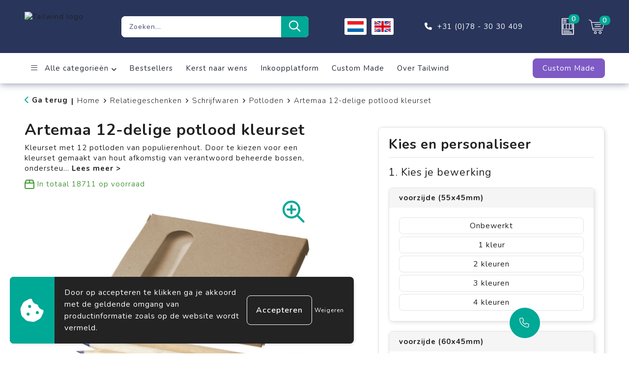

--- FILE ---
content_type: text/html; charset=UTF-8
request_url: https://www.tailwindpremiums.nl/relatiegeschenken/schrijfwaren/potloden/artemaa-12-delige-potlood-kleurset
body_size: 21541
content:
<!DOCTYPE HTML>
<html lang="nl">
<head>
    <meta http-equiv="X-UA-Compatible" content="IE=Edge"/>
    <script type="text/javascript" nonce="UaeZV+nmUiObKw9ai99+Az/bNjA=">
        var baseUrl = '';
        var permalink = 'relatiegeschenken/schrijfwaren/potloden/artemaa-12-delige-potlood-kleurset';
    </script>
    <meta http-equiv="Content-Type" content="text/html;charset=UTF-8" />
<meta name="robots" content="index, follow" />
<meta name="description" content="Kleurset met 12 potloden van populierenhout. Door te kiezen voor een kleurset gemaakt van hout afkomstig van verantwoord beheerde bossen, ondersteun je duurzamere en ethische praktijken bij de productie van kunstbenodigdheden. Geleverd met een handleiding in een doos van kraftpapier. Grootte van het potlood: 87 x 7 mm. Waarschuwing! Niet geschikt voor kinderen jonger dan drie jaar. Kleine onderdelen. Gevaar voor verstikking." />
<meta property="og:type" content="product" />
<meta property="og:title" content="Artemaa 12-delige potlood kleurset" />
<meta property="og:description" content="Kleurset met 12 potloden van populierenhout. Door te kiezen voor een kleurset gemaakt van hout afkomstig van verantwoord beheerde bossen, ondersteun je duurzamere en ethische praktijken bij de productie van kunstbenodigdheden. Geleverd met een handleiding in een doos van kraftpapier. Grootte van het potlood: 87 x 7 mm. Waarschuwing! Niet geschikt voor kinderen jonger dan drie jaar. Kleine onderdelen. Gevaar voor verstikking." />
<meta property="og:image" content="https://975b01e03e94db9022cb-1d2043887f30fc26a838f63fac86383c.ssl.cf1.rackcdn.com/df3288b700520477265a661f45d10679284d06ec_600_600_fill.jpg" />
<meta property="og:url" content="https://www.tailwindpremiums.nl/relatiegeschenken/schrijfwaren/potloden/artemaa-12-delige-potlood-kleurset" />
<meta name="viewport" content="width=device-width, initial-scale=1" />
<link rel="shortcut icon" type="image/x-icon" href="https://bf83f15100a535e6a461-dca9d5cd6cafe5c79a2c6f8e92531a24.ssl.cf1.rackcdn.com/faviconFile-1636620978.png" />
<link rel="canonical" href="https://www.tailwindpremiums.nl/relatiegeschenken/schrijfwaren/potloden/artemaa-12-delige-potlood-kleurset" />
<link hreflang="nl" rel="alternate" href="https://www.tailwindpremiums.nl/relatiegeschenken/schrijfwaren/potloden/artemaa-12-delige-potlood-kleurset" />
<link hreflang="en" rel="alternate" href="https://www.tailwindpremiums.nl/en/promotional-products/writing-instruments/pencils/artemaa-12-piece-pencil-colouring-set" />
<link rel="stylesheet" type="text/css" href="/assets/15ae7fc8/css/style.css" />
<link rel="stylesheet" type="text/css" href="/uploads/css/installation.css" />
<link rel="stylesheet" type="text/css" href="/assets/4b9418a4/pager.css" />
<style type="text/css" media="screen">

        #configuration-placeholder-widget-693 a {
            
            color: #ffffff;
            
        }
        
</style>
<style type="text/css">

</style>
<style type="text/css">

</style>
<style type="text/css">

</style>
<script type="text/javascript" nonce="UaeZV+nmUiObKw9ai99+Az/bNjA=">
// https://github.com/filamentgroup/loadCSS
    !function(e){"use strict"
    var n=function(n,t,o){function i(e){return f.body?e():void setTimeout(function(){i(e)})}var d,r,a,l,f=e.document,s=f.createElement("link"),u=o||"all"
    return t?d=t:(r=(f.body||f.getElementsByTagName("head")[0]).childNodes,d=r[r.length-1]),a=f.styleSheets,s.rel="stylesheet",s.href=n,s.media="only x",i(function(){d.parentNode.insertBefore(s,t?d:d.nextSibling)}),l=function(e){for(var n=s.href,t=a.length;t--;)if(a[t].href===n)return e()
    setTimeout(function(){l(e)})},s.addEventListener&&s.addEventListener("load",function(){this.media=u}),s.onloadcssdefined=l,l(function(){s.media!==u&&(s.media=u)}),s}
    "undefined"!=typeof exports?exports.loadCSS=n:e.loadCSS=n}("undefined"!=typeof global?global:this)
loadCSS("/assets/59283338/jquery-ui-1.8.21.custom.css");
loadCSS("/assets/45a91dcd/typeahead.css?v=20161031");
loadCSS("/assets/15ae7fc8/js/vendor/light-gallery/css/lightGallery.css");
loadCSS("/assets/b909a56a/css/screen.css");
window.dataLayer = window.dataLayer || [];
function gtag(){
    dataLayer.push(arguments);
}
gtag('consent', 'default', {"ad_storage":"denied","analytics_storage":"denied","ad_user_data":"denied","ad_personalization":"denied","functionality_storage":"denied","personalization_storage":"denied","security_storage":"granted"});

(function(w,d,s,l,i){w[l]=w[l]||[];w[l].push({'gtm.start':
new Date().getTime(),event:'gtm.js'});var f=d.getElementsByTagName(s)[0],
j=d.createElement(s),dl=l!='dataLayer'?'&l='+l:'';j.async=true;j.src=
'https://www.googletagmanager.com/gtm.js?id='+i+dl;f.parentNode.insertBefore(j,f);
})(window,document,'script','dataLayer','GTM-N7CZDLQJ');

document.addEventListener('cookiesEnabled', function() {
    gtag('consent', 'update', {
        'ad_storage': 'granted',
        'analytics_storage': 'granted',
        'ad_user_data': 'granted',
        'ad_personalization': 'granted',
        'functionality_storage': 'granted',
        'personalization_storage': 'granted',
        'security_storage': 'granted'
    });
});
</script>
<title>Tailwind Premiums  | Artemaa 12-delige potlood kleurset</title>
    <script src="https://kit.fontawesome.com/200caf8539.js" crossorigin="anonymous"></script>

<!-- Font -->
<link rel="preconnect" href="https://fonts.googleapis.com">
<link rel="preconnect" href="https://fonts.gstatic.com" crossorigin>
<link href="https://fonts.googleapis.com/css2?family=Poppins:ital,wght@0,300;0,400;0,700;0,900;1,300;1,400;1,700;1,900&display=swap" rel="stylesheet">

<link href="https://fonts.googleapis.com/css2?family=Nunito:ital,wght@0,200..1000;1,200..1000&display=swap" rel="stylesheet"></head>
<body lang="nl"><!-- Google Tag Manager (noscript) -->
<noscript><iframe src="https://www.googletagmanager.com/ns.html?id=GTM-N7CZDLQJ"
height="0" width="0" style="display:none;visibility:hidden"></iframe></noscript>
<!-- End Google Tag Manager (noscript) -->

<div id="container" class="logged-out productSet productSet-619435 category-337639 rootCategory-336334">
    <header>
    <div id="placeholder-header-top-wrapper">
        <div class="row collapse">
            <div id="placeholder-header-top"><div id="configuration-placeholder-widget-687" data-loadbyajax="0" data-reloadbyajax="0" data-widgetid="19" class="widget widget-19 widget-duplicaat no-padding no-padding twelveColumnWidth" style=""><div class="clear"></div></div><!-- Time: 0.00049805641174316 --><div class="clear"></div></div>        </div>
    </div>

    <div id="placeholder-header-wrapper">
        <div class="row collapse">
            <div id="placeholder-header"><div id="configuration-placeholder-widget-688" data-loadbyajax="0" data-reloadbyajax="0" data-widgetid="19" class="widget widget-19 widget-duplicaat no-padding no-padding twelveColumnWidth" style=""><div id="configuration-placeholder-widget-975" data-loadbyajax="0" data-reloadbyajax="0" data-widgetid="1003" class="widget widget-1003 widget-html logo my-lg-3 mt-md-2 mt-sm-2 twoColumnWidth tabletThreeColumnWidth mobileTwelveColumnWidth horizontal-margin show-for-large-up" style=""><a href="/"><img src="https://cms.tailwindpremiums.nl/frontendEditor/uploads/logo-tailwindv2.png" alt="Tailwind logo" title="Logo" /></a></div><!-- Time: 0.00013113021850586 --><div id="configuration-placeholder-widget-806" data-loadbyajax="0" data-reloadbyajax="0" data-widgetid="9" class="widget widget-9 widget-filter searchbar my-2 fiveColumnWidth tabletTwelveColumnWidth mobileTwelveColumnWidth horizontal-margin" style=""><form id="filter-form-static-176890139691583" onsubmit="return false;" action="https://www.tailwindpremiums.nl/site/searchCategory" method="GET"><script type="text/javascript" nonce="UaeZV+nmUiObKw9ai99+Az/bNjA=">
    var categoriesLanguage = 'nl';
    var categoriesUrl = '/categories.json';
</script>
<input autocomplete="off" placeholder="Zoeken..." type="text"
       value="" name="FilterForm[name]" id="typeahead"/>
<a href="javascript:void(0);" class="search-submit-link" onclick="$(this).closest('form').find('input[type=text]').trigger('submit');">
    <span style="display:none;"><i class="fa-light fa-magnifying-glass"></i></span>
</a></form></div><!-- Time: 0.0038201808929443 --><div id="configuration-placeholder-widget-1043" data-loadbyajax="0" data-reloadbyajax="0" data-widgetid="7" class="widget widget-7 widget-menu language mb-sm-3 twoColumnWidth mobileTwelveColumnWidth horizontal-margin" style=""><ul class="custom " id="yw1">
<li class="custom-item item-0 url resource-780211" data-cachedresource="menu-780211" data-menutype="url"><a target="_self" href="https://tailwindpremiums.nl/"><span class="custom-icon"><img src="https://707ad7981ca69203bce2-dca9d5cd6cafe5c79a2c6f8e92531a24.ssl.cf1.rackcdn.com/175828561317569958651673355446nederlandse-vlag.png" alt="" /></span><span class="menu-item-text">NL</span></a></li>
<li class="custom-item item-1 url resource-780245" data-cachedresource="menu-780245" data-menutype="url"><a target="_self" href="https://tailwindpremiums.nl/en"><span class="custom-icon"><img src="https://707ad7981ca69203bce2-dca9d5cd6cafe5c79a2c6f8e92531a24.ssl.cf1.rackcdn.com/175828561916554643321648722561engels_%281%29.png" alt="" /></span><span class="menu-item-text">EN</span></a></li>
</ul></div><!-- Time: 0.00073504447937012 --><div id="configuration-placeholder-widget-976" data-loadbyajax="0" data-reloadbyajax="0" data-widgetid="2" class="widget widget-2 widget-opgemaakte-tekst telefoon-header twoColumnWidth mobileTwelveColumnWidth horizontal-margin show-for-large-up" style=""><p>
	<a href="tel:00783030409" target="_self">+31 (0)78 - 30 30 409</a></p>
</div><!-- Time: 0.00015616416931152 --><div id="configuration-placeholder-widget-956" data-loadbyajax="0" data-reloadbyajax="0" data-widgetid="8" class="widget widget-8 widget-winkelwagen offer my-2 horizontal-margin" style=""><div class="cartDialog" id="shopping-cart-dialog-956">
<p class="row">Het product is aan de winkelmand toegevoegd</p></div><div class="shoppingCart item-0">
    <a href="/offerRequest" class="avoid">
        <div class="cart-icon">
            <img src="https://f6a1e7968e74dbe7db58-1ce3ae72ccbd299bcbc79de658e419e8.ssl.cf1.rackcdn.com/webshop_designs/cart/offer-new.svg" Title="Offertemand" alt="Offer icon" class="offer-svg" fetchpriority="high" />
            <span class="item-count">0</span>
        </div>
    </a>
    <div class="shopping-cart-detail">
        <div class="shopping-cart" id="shopping-cart-956-1768901396">
<div class="">
<span class="empty">De offertemand is leeg!</span></div><div class="keys" style="display:none" title="/relatiegeschenken/schrijfwaren/potloden/artemaa-12-delige-potlood-kleurset"></div>
</div>
<div class="cartfooter">
    <a class="button" href="/offerRequest">Naar offertemand</a>
</div>

    </div>
</div></div><!-- Time: 0.0051310062408447 --><div id="configuration-placeholder-widget-955" data-loadbyajax="0" data-reloadbyajax="0" data-widgetid="8" class="widget widget-8 widget-winkelwagen cart my-2 oneColumnWidth horizontal-margin" style=""><div class="cartDialog" id="shopping-cart-dialog-955">
<p class="row">Het product is aan de winkelmand toegevoegd</p></div><div class="shoppingCart item-0">
    <a href="/checkout" class="avoid">
    <div class="cart-icon">
        <img src="https://f6a1e7968e74dbe7db58-1ce3ae72ccbd299bcbc79de658e419e8.ssl.cf1.rackcdn.com/webshop_designs/cart/cart-new.svg" title="Winkelwagen" alt="Cart icon" class="cart-svg" fetchpriority="high" />
        <span class="item-count">0</span>
    </div>
</a>
    <div class="shopping-cart-detail">
        <div class="shopping-cart" id="shopping-cart-955-1768901396">
<div class="">
<span class="empty">De winkelwagen is leeg!</span></div><div class="keys" style="display:none" title="/relatiegeschenken/schrijfwaren/potloden/artemaa-12-delige-potlood-kleurset"></div>
</div>
<div class="cartfooter">
    <div class="carttotal">
        <strong>Subtotaal:</strong>
         <span class="subtotal">€ 0,00</span>
    </div>
    <a class="button" href="/checkout">Naar winkelwagen</a>
</div>
    </div>
</div></div><!-- Time: 0.0037860870361328 --><div id="configuration-placeholder-widget-812" data-loadbyajax="0" data-reloadbyajax="0" data-widgetid="7" class="widget widget-7 widget-menu no-padding no-padding hide-for-large-up" style=""><div class="mobile-menu">

    <nav class="nav-bar">
        <section class="menu-toggle">
            <a><i class="fa-light fa-bars open"></i></a>
            <a><i class="fa-light fa-xmark close"></i></a>
        </section>

        <section class="logo">
            <a href="/"><img class="default-image" src="https://cms.tailwindpremiums.nl/frontendEditor/uploads/tailwind-mobile.png" alt="Logo"></a>
        </section>

        <section class="small-menu">
            <a href='tel:0031857607880'><i class="fa-light fa-phone"></i></a>
            <a href='/contact'><i class="fa-light fa-envelope"></i></a>
        </section>
    </nav>

    <aside class="nav-bar-menu">
        <ul class="custom no-images" id="yw2">
<li class="custom-item item-0 url resource-776135 children" data-cachedresource="menu-776135" data-menutype="url"><span target="_self"><i class="fa-duotone fa-light fa-bars"></i>&nbsp;Alle categorieën</span>
<ul>
<li data-permalink="relatiegeschenken" data-isoutlet="" data-cachedresource="menu-776136" class="custom-item item-0 category resource-776136 children" title="Relatiegeschenken" data-menutype="category"><a href="https://www.tailwindpremiums.nl/relatiegeschenken">Relatiegeschenken</a>
<ul>
<li data-permalink="relatiegeschenken/aanstekers" data-isoutlet="" data-cachedresource="category-364816" class="item-0 resource-364816 category-item" title="Aanstekers"><a href="https://www.tailwindpremiums.nl/relatiegeschenken/aanstekers">Aanstekers</a></li>
<li data-permalink="relatiegeschenken/anti-stress" data-isoutlet="" data-cachedresource="category-336488" class="item-1 resource-336488 category-item" title="Anti-stress"><a href="https://www.tailwindpremiums.nl/relatiegeschenken/anti-stress">Anti-stress</a></li>
<li data-permalink="relatiegeschenken/bidons-en-sportflessen" data-isoutlet="" data-cachedresource="category-337590" class="item-2 resource-337590 category-item" title="Bidons en Sportflessen"><a href="https://www.tailwindpremiums.nl/relatiegeschenken/bidons-en-sportflessen">Bidons en Sportflessen</a></li>
<li data-permalink="relatiegeschenken/elektronica-gadgets-en-usb" data-isoutlet="" data-cachedresource="category-336362" class="item-3 resource-336362 category-item" title="Elektronica, Gadgets en USB"><a href="https://www.tailwindpremiums.nl/relatiegeschenken/elektronica-gadgets-en-usb">Elektronica, Gadgets en USB</a></li>
<li data-permalink="relatiegeschenken/feestartikelen" data-isoutlet="" data-cachedresource="category-338429" class="item-4 resource-338429 category-item" title="Feestartikelen"><a href="https://www.tailwindpremiums.nl/relatiegeschenken/feestartikelen">Feestartikelen</a></li>
<li data-permalink="relatiegeschenken/huis-tuin-en-keuken" data-isoutlet="" data-cachedresource="category-336443" class="item-5 resource-336443 category-item" title="Huis, Tuin en Keuken"><a href="https://www.tailwindpremiums.nl/relatiegeschenken/huis-tuin-en-keuken">Huis, Tuin en Keuken</a></li>
<li data-permalink="relatiegeschenken/kantoor-en-zakelijk" data-isoutlet="" data-cachedresource="category-336375" class="item-6 resource-336375 category-item" title="Kantoor en Zakelijk"><a href="https://www.tailwindpremiums.nl/relatiegeschenken/kantoor-en-zakelijk">Kantoor en Zakelijk</a></li>
<li data-permalink="relatiegeschenken/kerst" data-isoutlet="" data-cachedresource="category-336419" class="item-7 resource-336419 category-item" title="Kerst"><a href="https://www.tailwindpremiums.nl/relatiegeschenken/kerst">Kerst</a></li>
<li data-permalink="relatiegeschenken/kinderen-peuters-en-babys" data-isoutlet="" data-cachedresource="category-336549" class="item-8 resource-336549 category-item" title="Kinderen, Peuters en Baby&#039;s"><a href="https://www.tailwindpremiums.nl/relatiegeschenken/kinderen-peuters-en-babys">Kinderen, Peuters en Baby's</a></li>
<li data-permalink="relatiegeschenken/klokken-horloges-en-weerstations" data-isoutlet="" data-cachedresource="category-336356" class="item-9 resource-336356 category-item" title="Klokken, horloges en weerstations"><a href="https://www.tailwindpremiums.nl/relatiegeschenken/klokken-horloges-en-weerstations">Klokken, horloges en weerstations</a></li>
<li data-permalink="relatiegeschenken/lampen-en-gereedschap" data-isoutlet="" data-cachedresource="category-336412" class="item-10 resource-336412 category-item" title="Lampen en Gereedschap"><a href="https://www.tailwindpremiums.nl/relatiegeschenken/lampen-en-gereedschap">Lampen en Gereedschap</a></li>
<li data-permalink="relatiegeschenken/levensmiddelen" data-isoutlet="" data-cachedresource="category-362572" class="item-11 resource-362572 category-item" title="Levensmiddelen"><a href="https://www.tailwindpremiums.nl/relatiegeschenken/levensmiddelen">Levensmiddelen</a></li>
<li data-permalink="relatiegeschenken/paraplus" data-isoutlet="" data-cachedresource="category-337005" class="item-12 resource-337005 category-item" title="Paraplu&#039;s"><a href="https://www.tailwindpremiums.nl/relatiegeschenken/paraplus">Paraplu's</a></li>
<li data-permalink="relatiegeschenken/persoonlijke-verzorging" data-isoutlet="" data-cachedresource="category-336426" class="item-13 resource-336426 category-item" title="Persoonlijke verzorging"><a href="https://www.tailwindpremiums.nl/relatiegeschenken/persoonlijke-verzorging">Persoonlijke verzorging</a></li>
<li data-permalink="relatiegeschenken/reisbenodigdheden" data-isoutlet="" data-cachedresource="category-336826" class="item-14 resource-336826 category-item" title="Reisbenodigdheden"><a href="https://www.tailwindpremiums.nl/relatiegeschenken/reisbenodigdheden">Reisbenodigdheden</a></li>
<li data-permalink="relatiegeschenken/schrijfwaren" data-isoutlet="" data-cachedresource="category-336335" class="item-15 resource-336335 category-item" title="Schrijfwaren"><a href="https://www.tailwindpremiums.nl/relatiegeschenken/schrijfwaren">Schrijfwaren</a></li>
<li data-permalink="relatiegeschenken/sleutelhangers-en-lanyardskeycordneklint" data-isoutlet="" data-cachedresource="category-336470" class="item-16 resource-336470 category-item" title="Sleutelhangers en Lanyards/keycord/neklint"><a href="https://www.tailwindpremiums.nl/relatiegeschenken/sleutelhangers-en-lanyardskeycordneklint">Sleutelhangers en Lanyards/keycord/neklint</a></li>
<li data-permalink="relatiegeschenken/snoepgoed" data-isoutlet="" data-cachedresource="category-336510" class="item-17 resource-336510 category-item" title="Snoepgoed"><a href="https://www.tailwindpremiums.nl/relatiegeschenken/snoepgoed">Snoepgoed</a></li>
<li data-permalink="relatiegeschenken/spellen-voor-binnen-en-buiten" data-isoutlet="" data-cachedresource="category-336629" class="item-18 resource-336629 category-item" title="Spellen voor binnen en buiten"><a href="https://www.tailwindpremiums.nl/relatiegeschenken/spellen-voor-binnen-en-buiten">Spellen voor binnen en buiten</a></li>
<li data-permalink="relatiegeschenken/sport" data-isoutlet="" data-cachedresource="category-337799" class="item-19 resource-337799 category-item" title="Sport"><a href="https://www.tailwindpremiums.nl/relatiegeschenken/sport">Sport</a></li>
<li data-permalink="relatiegeschenken/veiligheid-auto-en-fiets" data-isoutlet="" data-cachedresource="category-336400" class="item-20 resource-336400 category-item" title="Veiligheid, Auto en Fiets"><a href="https://www.tailwindpremiums.nl/relatiegeschenken/veiligheid-auto-en-fiets">Veiligheid, Auto en Fiets</a></li>
<li data-permalink="relatiegeschenken/vrije-tijd-en-strand" data-isoutlet="" data-cachedresource="category-336685" class="item-21 resource-336685 category-item" title="Vrije tijd en Strand"><a href="https://www.tailwindpremiums.nl/relatiegeschenken/vrije-tijd-en-strand">Vrije tijd en Strand</a></li>
</ul>
</li>
<li data-permalink="werkkleding" data-isoutlet="" data-cachedresource="menu-777252" class="custom-item item-1 category resource-777252 children" title="Werkkleding" data-menutype="category"><a href="https://www.tailwindpremiums.nl/werkkleding">Werkkleding</a>
<ul>
<li data-permalink="werkkleding/been-en-voetbescherming" data-isoutlet="" data-cachedresource="category-407246" class="item-0 resource-407246 category-item" title="Been- en voetbescherming"><a href="https://www.tailwindpremiums.nl/werkkleding/been-en-voetbescherming">Been- en voetbescherming</a></li>
<li data-permalink="werkkleding/bodywarmers" data-isoutlet="" data-cachedresource="category-393580" class="item-1 resource-393580 category-item" title="Bodywarmers"><a href="https://www.tailwindpremiums.nl/werkkleding/bodywarmers">Bodywarmers</a></li>
<li data-permalink="werkkleding/broeken-en-rokken" data-isoutlet="" data-cachedresource="category-399355" class="item-2 resource-399355 category-item" title="Broeken en Rokken"><a href="https://www.tailwindpremiums.nl/werkkleding/broeken-en-rokken">Broeken en Rokken</a></li>
<li data-permalink="werkkleding/caps-hoeden-en-mutsen" data-isoutlet="" data-cachedresource="category-393621" class="item-3 resource-393621 category-item" title="Caps, Hoeden en Mutsen"><a href="https://www.tailwindpremiums.nl/werkkleding/caps-hoeden-en-mutsen">Caps, Hoeden en Mutsen</a></li>
<li data-permalink="werkkleding/ehbo" data-isoutlet="" data-cachedresource="category-340607" class="item-4 resource-340607 category-item" title="E.H.B.O."><a href="https://www.tailwindpremiums.nl/werkkleding/ehbo">E.H.B.O.</a></li>
<li data-permalink="werkkleding/gereedschap" data-isoutlet="" data-cachedresource="category-347097" class="item-5 resource-347097 category-item" title="Gereedschap"><a href="https://www.tailwindpremiums.nl/werkkleding/gereedschap">Gereedschap</a></li>
<li data-permalink="werkkleding/gilets" data-isoutlet="" data-cachedresource="category-425879" class="item-6 resource-425879 category-item" title="Gilets"><a href="https://www.tailwindpremiums.nl/werkkleding/gilets">Gilets</a></li>
<li data-permalink="werkkleding/handschoenen-en-sjaals" data-isoutlet="" data-cachedresource="category-407224" class="item-7 resource-407224 category-item" title="Handschoenen en Sjaals"><a href="https://www.tailwindpremiums.nl/werkkleding/handschoenen-en-sjaals">Handschoenen en Sjaals</a></li>
<li data-permalink="werkkleding/horeca-textiel-en-accessoires" data-isoutlet="" data-cachedresource="category-718830" class="item-8 resource-718830 category-item" title="Horeca textiel en accessoires"><a href="https://www.tailwindpremiums.nl/werkkleding/horeca-textiel-en-accessoires">Horeca textiel en accessoires</a></li>
<li data-permalink="werkkleding/hoteltextiel" data-isoutlet="" data-cachedresource="category-622887" class="item-9 resource-622887 category-item" title="Hoteltextiel"><a href="https://www.tailwindpremiums.nl/werkkleding/hoteltextiel">Hoteltextiel</a></li>
<li data-permalink="werkkleding/hygiene-en-persoonlijke-verzorging" data-isoutlet="" data-cachedresource="category-357786" class="item-10 resource-357786 category-item" title="Hygiëne en Persoonlijke verzorging"><a href="https://www.tailwindpremiums.nl/werkkleding/hygiene-en-persoonlijke-verzorging">Hygiëne en Persoonlijke verzorging</a></li>
<li data-permalink="werkkleding/jassen" data-isoutlet="" data-cachedresource="category-393587" class="item-11 resource-393587 category-item" title="Jassen"><a href="https://www.tailwindpremiums.nl/werkkleding/jassen">Jassen</a></li>
<li data-permalink="werkkleding/kledingaccessoires" data-isoutlet="" data-cachedresource="category-405240" class="item-12 resource-405240 category-item" title="Kledingaccessoires"><a href="https://www.tailwindpremiums.nl/werkkleding/kledingaccessoires">Kledingaccessoires</a></li>
<li data-permalink="werkkleding/ondergoed-en-sokken" data-isoutlet="" data-cachedresource="category-401707" class="item-13 resource-401707 category-item" title="Ondergoed en Sokken"><a href="https://www.tailwindpremiums.nl/werkkleding/ondergoed-en-sokken">Ondergoed en Sokken</a></li>
<li data-permalink="werkkleding/overalls" data-isoutlet="" data-cachedresource="category-402305" class="item-14 resource-402305 category-item" title="Overalls"><a href="https://www.tailwindpremiums.nl/werkkleding/overalls">Overalls</a></li>
<li data-permalink="werkkleding/overhemden" data-isoutlet="" data-cachedresource="category-399142" class="item-15 resource-399142 category-item" title="Overhemden"><a href="https://www.tailwindpremiums.nl/werkkleding/overhemden">Overhemden</a></li>
<li data-permalink="werkkleding/polos" data-isoutlet="" data-cachedresource="category-393737" class="item-16 resource-393737 category-item" title="Polo&#039;s"><a href="https://www.tailwindpremiums.nl/werkkleding/polos">Polo's</a></li>
<li data-permalink="werkkleding/reflecterende-polos" data-isoutlet="" data-cachedresource="category-403937" class="item-17 resource-403937 category-item" title="Reflecterende polo&#039;s"><a href="https://www.tailwindpremiums.nl/werkkleding/reflecterende-polos">Reflecterende polo's</a></li>
<li data-permalink="werkkleding/reflecterende-vesten" data-isoutlet="" data-cachedresource="category-404241" class="item-18 resource-404241 category-item" title="Reflecterende vesten"><a href="https://www.tailwindpremiums.nl/werkkleding/reflecterende-vesten">Reflecterende vesten</a></li>
<li data-permalink="werkkleding/regenkleding" data-isoutlet="" data-cachedresource="category-401654" class="item-19 resource-401654 category-item" title="Regenkleding"><a href="https://www.tailwindpremiums.nl/werkkleding/regenkleding">Regenkleding</a></li>
<li data-permalink="werkkleding/restauranttextiel" data-isoutlet="" data-cachedresource="category-481336" class="item-20 resource-481336 category-item" title="Restauranttextiel"><a href="https://www.tailwindpremiums.nl/werkkleding/restauranttextiel">Restauranttextiel</a></li>
<li data-permalink="werkkleding/schoenen" data-isoutlet="" data-cachedresource="category-445874" class="item-21 resource-445874 category-item" title="Schoenen"><a href="https://www.tailwindpremiums.nl/werkkleding/schoenen">Schoenen</a></li>
<li data-permalink="werkkleding/schorten-en-sloven" data-isoutlet="" data-cachedresource="category-407094" class="item-22 resource-407094 category-item" title="Schorten en Sloven"><a href="https://www.tailwindpremiums.nl/werkkleding/schorten-en-sloven">Schorten en Sloven</a></li>
<li data-permalink="werkkleding/sweaters" data-isoutlet="" data-cachedresource="category-347148" class="item-23 resource-347148 category-item" title="Sweaters"><a href="https://www.tailwindpremiums.nl/werkkleding/sweaters">Sweaters</a></li>
<li data-permalink="werkkleding/t-shirts" data-isoutlet="" data-cachedresource="category-398361" class="item-24 resource-398361 category-item" title="T-Shirts"><a href="https://www.tailwindpremiums.nl/werkkleding/t-shirts">T-Shirts</a></li>
<li data-permalink="werkkleding/veiligheidsvesten-en-veiligheidshesjes" data-isoutlet="" data-cachedresource="category-405228" class="item-25 resource-405228 category-item" title="Veiligheidsvesten en Veiligheidshesjes"><a href="https://www.tailwindpremiums.nl/werkkleding/veiligheidsvesten-en-veiligheidshesjes">Veiligheidsvesten en Veiligheidshesjes</a></li>
<li data-permalink="werkkleding/vesten" data-isoutlet="" data-cachedresource="category-359228" class="item-26 resource-359228 category-item" title="Vesten"><a href="https://www.tailwindpremiums.nl/werkkleding/vesten">Vesten</a></li>
<li data-permalink="werkkleding/werkkleding-sets" data-isoutlet="" data-cachedresource="category-522137" class="item-27 resource-522137 category-item" title="Werkkleding sets"><a href="https://www.tailwindpremiums.nl/werkkleding/werkkleding-sets">Werkkleding sets</a></li>
</ul>
</li>
<li data-permalink="textiel" data-isoutlet="" data-cachedresource="menu-777253" class="custom-item item-2 category resource-777253 children" title="Textiel" data-menutype="category"><a href="https://www.tailwindpremiums.nl/textiel">Kleding</a>
<ul>
<li data-permalink="textiel/badtextiel-en-douche" data-isoutlet="" data-cachedresource="category-339026" class="item-0 resource-339026 category-item" title="Badtextiel en Douche"><a href="https://www.tailwindpremiums.nl/textiel/badtextiel-en-douche">Badtextiel en Douche</a></li>
<li data-permalink="textiel/bodywarmers" data-isoutlet="" data-cachedresource="category-342674" class="item-1 resource-342674 category-item" title="Bodywarmers"><a href="https://www.tailwindpremiums.nl/textiel/bodywarmers">Bodywarmers</a></li>
<li data-permalink="textiel/broeken-en-rokken" data-isoutlet="" data-cachedresource="category-388906" class="item-2 resource-388906 category-item" title="Broeken en Rokken"><a href="https://www.tailwindpremiums.nl/textiel/broeken-en-rokken">Broeken en Rokken</a></li>
<li data-permalink="textiel/caps-hoeden-en-mutsen" data-isoutlet="" data-cachedresource="category-336543" class="item-3 resource-336543 category-item" title="Caps, Hoeden en Mutsen"><a href="https://www.tailwindpremiums.nl/textiel/caps-hoeden-en-mutsen">Caps, Hoeden en Mutsen</a></li>
<li data-permalink="textiel/dekens-fleecedekens-en-kussens" data-isoutlet="" data-cachedresource="category-336554" class="item-4 resource-336554 category-item" title="Dekens, Fleecedekens en Kussens"><a href="https://www.tailwindpremiums.nl/textiel/dekens-fleecedekens-en-kussens">Dekens, Fleecedekens en Kussens</a></li>
<li data-permalink="textiel/gezichtsmaskers-en-mondkapjes" data-isoutlet="" data-cachedresource="category-340563" class="item-5 resource-340563 category-item" title="Gezichtsmaskers en mondkapjes"><a href="https://www.tailwindpremiums.nl/textiel/gezichtsmaskers-en-mondkapjes">Gezichtsmaskers en mondkapjes</a></li>
<li data-permalink="textiel/handschoenen-en-sjaals" data-isoutlet="" data-cachedresource="category-336536" class="item-6 resource-336536 category-item" title="Handschoenen en Sjaals"><a href="https://www.tailwindpremiums.nl/textiel/handschoenen-en-sjaals">Handschoenen en Sjaals</a></li>
<li data-permalink="textiel/jassen" data-isoutlet="" data-cachedresource="category-341452" class="item-7 resource-341452 category-item" title="Jassen"><a href="https://www.tailwindpremiums.nl/textiel/jassen">Jassen</a></li>
<li data-permalink="textiel/kledingaccessoires" data-isoutlet="" data-cachedresource="category-336987" class="item-8 resource-336987 category-item" title="Kledingaccessoires"><a href="https://www.tailwindpremiums.nl/textiel/kledingaccessoires">Kledingaccessoires</a></li>
<li data-permalink="textiel/ondergoed-sokken-en-nachtkleding" data-isoutlet="" data-cachedresource="category-376733" class="item-9 resource-376733 category-item" title="Ondergoed, Sokken en Nachtkleding"><a href="https://www.tailwindpremiums.nl/textiel/ondergoed-sokken-en-nachtkleding">Ondergoed, Sokken en Nachtkleding</a></li>
<li data-permalink="textiel/overhemden" data-isoutlet="" data-cachedresource="category-345351" class="item-10 resource-345351 category-item" title="Overhemden"><a href="https://www.tailwindpremiums.nl/textiel/overhemden">Overhemden</a></li>
<li data-permalink="textiel/peuters-en-babys" data-isoutlet="" data-cachedresource="category-355877" class="item-11 resource-355877 category-item" title="Peuters en Baby&#039;s"><a href="https://www.tailwindpremiums.nl/textiel/peuters-en-babys">Peuters en Baby's</a></li>
<li data-permalink="textiel/polos" data-isoutlet="" data-cachedresource="category-341443" class="item-12 resource-341443 category-item" title="Polo&#039;s"><a href="https://www.tailwindpremiums.nl/textiel/polos">Polo's</a></li>
<li data-permalink="textiel/regenkleding" data-isoutlet="" data-cachedresource="category-337853" class="item-13 resource-337853 category-item" title="Regenkleding"><a href="https://www.tailwindpremiums.nl/textiel/regenkleding">Regenkleding</a></li>
<li data-permalink="textiel/schoenen" data-isoutlet="" data-cachedresource="category-533882" class="item-14 resource-533882 category-item" title="Schoenen"><a href="https://www.tailwindpremiums.nl/textiel/schoenen">Schoenen</a></li>
<li data-permalink="textiel/sweaters" data-isoutlet="" data-cachedresource="category-342664" class="item-15 resource-342664 category-item" title="Sweaters"><a href="https://www.tailwindpremiums.nl/textiel/sweaters">Sweaters</a></li>
<li data-permalink="textiel/t-shirts" data-isoutlet="" data-cachedresource="category-341600" class="item-16 resource-341600 category-item" title="T-Shirts"><a href="https://www.tailwindpremiums.nl/textiel/t-shirts">T-Shirts</a></li>
<li data-permalink="textiel/vesten" data-isoutlet="" data-cachedresource="category-342683" class="item-17 resource-342683 category-item" title="Vesten"><a href="https://www.tailwindpremiums.nl/textiel/vesten">Vesten</a></li>
</ul>
</li>
<li data-permalink="tassen" data-isoutlet="" data-cachedresource="menu-777254" class="custom-item item-3 category resource-777254 children" title="Tassen" data-menutype="category"><a href="https://www.tailwindpremiums.nl/tassen">Tassen</a>
<ul>
<li data-permalink="tassen/accessoires-voor-tassen" data-isoutlet="" data-cachedresource="category-337111" class="item-0 resource-337111 category-item" title="Accessoires voor tassen"><a href="https://www.tailwindpremiums.nl/tassen/accessoires-voor-tassen">Accessoires voor tassen</a></li>
<li data-permalink="tassen/afvaltassen" data-isoutlet="" data-cachedresource="category-360636" class="item-1 resource-360636 category-item" title="Afvaltassen"><a href="https://www.tailwindpremiums.nl/tassen/afvaltassen">Afvaltassen</a></li>
<li data-permalink="tassen/aktetassen" data-isoutlet="" data-cachedresource="category-347642" class="item-2 resource-347642 category-item" title="Aktetassen"><a href="https://www.tailwindpremiums.nl/tassen/aktetassen">Aktetassen</a></li>
<li data-permalink="tassen/autotassen" data-isoutlet="" data-cachedresource="category-375115" class="item-3 resource-375115 category-item" title="Autotassen"><a href="https://www.tailwindpremiums.nl/tassen/autotassen">Autotassen</a></li>
<li data-permalink="tassen/boodschappentassen" data-isoutlet="" data-cachedresource="category-337324" class="item-4 resource-337324 category-item" title="Boodschappentassen"><a href="https://www.tailwindpremiums.nl/tassen/boodschappentassen">Boodschappentassen</a></li>
<li data-permalink="tassen/crossbody-tassen" data-isoutlet="" data-cachedresource="category-576044" class="item-5 resource-576044 category-item" title="Crossbody tassen"><a href="https://www.tailwindpremiums.nl/tassen/crossbody-tassen">Crossbody tassen</a></li>
<li data-permalink="tassen/documententassen" data-isoutlet="" data-cachedresource="category-337301" class="item-6 resource-337301 category-item" title="Documententassen"><a href="https://www.tailwindpremiums.nl/tassen/documententassen">Documententassen</a></li>
<li data-permalink="tassen/draagtassen" data-isoutlet="" data-cachedresource="category-340490" class="item-7 resource-340490 category-item" title="Draagtassen"><a href="https://www.tailwindpremiums.nl/tassen/draagtassen">Draagtassen</a></li>
<li data-permalink="tassen/duffeltassen" data-isoutlet="" data-cachedresource="category-348270" class="item-8 resource-348270 category-item" title="Duffeltassen"><a href="https://www.tailwindpremiums.nl/tassen/duffeltassen">Duffeltassen</a></li>
<li data-permalink="tassen/fietstassen" data-isoutlet="" data-cachedresource="category-340356" class="item-9 resource-340356 category-item" title="Fietstassen"><a href="https://www.tailwindpremiums.nl/tassen/fietstassen">Fietstassen</a></li>
<li data-permalink="tassen/golftassen" data-isoutlet="" data-cachedresource="category-471212" class="item-10 resource-471212 category-item" title="Golftassen"><a href="https://www.tailwindpremiums.nl/tassen/golftassen">Golftassen</a></li>
<li data-permalink="tassen/goodiebags" data-isoutlet="" data-cachedresource="category-379079" class="item-11 resource-379079 category-item" title="Goodiebags"><a href="https://www.tailwindpremiums.nl/tassen/goodiebags">Goodiebags</a></li>
<li data-permalink="tassen/heuptassen" data-isoutlet="" data-cachedresource="category-337344" class="item-12 resource-337344 category-item" title="Heuptassen"><a href="https://www.tailwindpremiums.nl/tassen/heuptassen">Heuptassen</a></li>
<li data-permalink="tassen/jute-tassen" data-isoutlet="" data-cachedresource="category-338421" class="item-13 resource-338421 category-item" title="Jute tassen"><a href="https://www.tailwindpremiums.nl/tassen/jute-tassen">Jute tassen</a></li>
<li data-permalink="tassen/katoenen-draagtassen" data-isoutlet="" data-cachedresource="category-336626" class="item-14 resource-336626 category-item" title="Katoenen draagtassen"><a href="https://www.tailwindpremiums.nl/tassen/katoenen-draagtassen">Katoenen draagtassen</a></li>
<li data-permalink="tassen/kledingtassen" data-isoutlet="" data-cachedresource="category-338509" class="item-15 resource-338509 category-item" title="Kledingtassen"><a href="https://www.tailwindpremiums.nl/tassen/kledingtassen">Kledingtassen</a></li>
<li data-permalink="tassen/koeltassen-en-koelboxen" data-isoutlet="" data-cachedresource="category-337579" class="item-16 resource-337579 category-item" title="Koeltassen en Koelboxen"><a href="https://www.tailwindpremiums.nl/tassen/koeltassen-en-koelboxen">Koeltassen en Koelboxen</a></li>
<li data-permalink="tassen/koffers-en-trolleys" data-isoutlet="" data-cachedresource="category-337839" class="item-17 resource-337839 category-item" title="Koffers en Trolleys"><a href="https://www.tailwindpremiums.nl/tassen/koffers-en-trolleys">Koffers en Trolleys</a></li>
<li data-permalink="tassen/laptop-hoezen-en-tassen" data-isoutlet="" data-cachedresource="category-337407" class="item-18 resource-337407 category-item" title="Laptop hoezen en tassen"><a href="https://www.tailwindpremiums.nl/tassen/laptop-hoezen-en-tassen">Laptop hoezen en tassen</a></li>
<li data-permalink="tassen/lunchtassen" data-isoutlet="" data-cachedresource="category-455358" class="item-19 resource-455358 category-item" title="Lunchtassen"><a href="https://www.tailwindpremiums.nl/tassen/lunchtassen">Lunchtassen</a></li>
<li data-permalink="tassen/matrozentassen" data-isoutlet="" data-cachedresource="category-338451" class="item-20 resource-338451 category-item" title="Matrozentassen"><a href="https://www.tailwindpremiums.nl/tassen/matrozentassen">Matrozentassen</a></li>
<li data-permalink="tassen/opbergtassen" data-isoutlet="" data-cachedresource="category-349880" class="item-21 resource-349880 category-item" title="Opbergtassen"><a href="https://www.tailwindpremiums.nl/tassen/opbergtassen">Opbergtassen</a></li>
<li data-permalink="tassen/opvouwbare-tassen" data-isoutlet="" data-cachedresource="category-337476" class="item-22 resource-337476 category-item" title="Opvouwbare tassen"><a href="https://www.tailwindpremiums.nl/tassen/opvouwbare-tassen">Opvouwbare tassen</a></li>
<li data-permalink="tassen/papieren-tassen" data-isoutlet="" data-cachedresource="category-339179" class="item-23 resource-339179 category-item" title="Papieren tassen"><a href="https://www.tailwindpremiums.nl/tassen/papieren-tassen">Papieren tassen</a></li>
<li data-permalink="tassen/promotietassen" data-isoutlet="" data-cachedresource="category-337521" class="item-24 resource-337521 category-item" title="Promotietassen"><a href="https://www.tailwindpremiums.nl/tassen/promotietassen">Promotietassen</a></li>
<li data-permalink="tassen/reistassen" data-isoutlet="" data-cachedresource="category-337915" class="item-25 resource-337915 category-item" title="Reistassen"><a href="https://www.tailwindpremiums.nl/tassen/reistassen">Reistassen</a></li>
<li data-permalink="tassen/reistassensets" data-isoutlet="" data-cachedresource="category-592351" class="item-26 resource-592351 category-item" title="Reistassensets"><a href="https://www.tailwindpremiums.nl/tassen/reistassensets">Reistassensets</a></li>
<li data-permalink="tassen/rugzakken" data-isoutlet="" data-cachedresource="category-337331" class="item-27 resource-337331 category-item" title="Rugzakken"><a href="https://www.tailwindpremiums.nl/tassen/rugzakken">Rugzakken</a></li>
<li data-permalink="tassen/schoenentassen" data-isoutlet="" data-cachedresource="category-338503" class="item-28 resource-338503 category-item" title="Schoenentassen"><a href="https://www.tailwindpremiums.nl/tassen/schoenentassen">Schoenentassen</a></li>
<li data-permalink="tassen/schoudertassen" data-isoutlet="" data-cachedresource="category-342074" class="item-29 resource-342074 category-item" title="Schoudertassen"><a href="https://www.tailwindpremiums.nl/tassen/schoudertassen">Schoudertassen</a></li>
<li data-permalink="tassen/sporttassen" data-isoutlet="" data-cachedresource="category-336963" class="item-30 resource-336963 category-item" title="Sporttassen"><a href="https://www.tailwindpremiums.nl/tassen/sporttassen">Sporttassen</a></li>
<li data-permalink="tassen/strandtassen" data-isoutlet="" data-cachedresource="category-337340" class="item-31 resource-337340 category-item" title="Strandtassen"><a href="https://www.tailwindpremiums.nl/tassen/strandtassen">Strandtassen</a></li>
<li data-permalink="tassen/tablettassen" data-isoutlet="" data-cachedresource="category-347395" class="item-32 resource-347395 category-item" title="Tablettassen"><a href="https://www.tailwindpremiums.nl/tassen/tablettassen">Tablettassen</a></li>
<li data-permalink="tassen/toilettassen" data-isoutlet="" data-cachedresource="category-337503" class="item-33 resource-337503 category-item" title="Toilettassen"><a href="https://www.tailwindpremiums.nl/tassen/toilettassen">Toilettassen</a></li>
<li data-permalink="tassen/trolleys" data-isoutlet="" data-cachedresource="category-378250" class="item-34 resource-378250 category-item" title="Trolleys"><a href="https://www.tailwindpremiums.nl/tassen/trolleys">Trolleys</a></li>
<li data-permalink="tassen/waterbestendige-tassen" data-isoutlet="" data-cachedresource="category-340184" class="item-35 resource-340184 category-item" title="Waterbestendige tassen"><a href="https://www.tailwindpremiums.nl/tassen/waterbestendige-tassen">Waterbestendige tassen</a></li>
</ul>
</li>
</ul>
</li>
<li class="custom-item item-1 category resource-776895" data-cachedresource="menu-776895" data-menutype="category"><a target="_self" href="https://www.tailwindpremiums.nl/relatiegeschenken">Bestsellers</a></li>
<li class="custom-item item-2 url resource-775928" data-cachedresource="menu-775928" data-menutype="url"><a target="_blank" href="http://www.kerstnaarwens.nl/">Kerst naar wens</a></li>
<li class="custom-item item-3 staticPage resource-775929" data-cachedresource="menu-775929" data-menutype="staticPage"><a target="_self" href="https://www.tailwindpremiums.nl/inkoopplatform">Inkoopplatform</a></li>
<li class="custom-item item-4 staticPage resource-775931" data-cachedresource="menu-775931" data-menutype="staticPage"><a target="_self" href="https://www.tailwindpremiums.nl/custom-made">Custom Made</a></li>
<li class="custom-item item-5 staticPage resource-776896" data-cachedresource="menu-776896" data-menutype="staticPage"><a target="_self" href="https://www.tailwindpremiums.nl/over-ons">Over Tailwind</a></li>
<li class="custom-item item-6 staticPage resource-775933" data-cachedresource="menu-775933" data-menutype="staticPage"><a target="_self" href="https://www.tailwindpremiums.nl/custom-made">Custom Made</a></li>
</ul>
    </aside>
</div></div><!-- Time: 0.0022239685058594 --><div class="clear"></div></div><!-- Time: 0.016901969909668 --><div class="clear"></div></div>        </div>
    </div>

    <div id="placeholder-header-bottom-wrapper">
        <div class="row collapse">
            <div id="placeholder-header-bottom"><div id="configuration-placeholder-widget-732" data-loadbyajax="0" data-reloadbyajax="0" data-widgetid="19" class="widget widget-19 widget-duplicaat no-padding no-padding twelveColumnWidth" style=""><div id="configuration-placeholder-widget-934" data-loadbyajax="0" data-reloadbyajax="0" data-widgetid="7" class="widget widget-7 widget-menu main-menu twelveColumnWidth tabletTwelveColumnWidth horizontal-margin show-for-large-up" style=""><ul class="custom " id="yw3">
<li class="custom-item item-0 url resource-776135 children" data-cachedresource="menu-776135" data-menutype="url"><span target="_self"><span class="menu-item-text"><i class="fa-duotone fa-light fa-bars"></i>&nbsp;Alle categorieën</span></span>
<ul>
<li data-permalink="relatiegeschenken" data-isoutlet="" data-cachedresource="menu-776136" class="custom-item item-0 category resource-776136 children" title="Relatiegeschenken" data-menutype="category"><a href="https://www.tailwindpremiums.nl/relatiegeschenken">Relatiegeschenken</a>
<ul>
<li data-permalink="relatiegeschenken/aanstekers" data-isoutlet="" data-cachedresource="category-364816" class="item-0 resource-364816 category-item" title="Aanstekers"><a href="https://www.tailwindpremiums.nl/relatiegeschenken/aanstekers">Aanstekers</a></li>
<li data-permalink="relatiegeschenken/anti-stress" data-isoutlet="" data-cachedresource="category-336488" class="item-1 resource-336488 category-item" title="Anti-stress"><a href="https://www.tailwindpremiums.nl/relatiegeschenken/anti-stress">Anti-stress</a></li>
<li data-permalink="relatiegeschenken/bidons-en-sportflessen" data-isoutlet="" data-cachedresource="category-337590" class="item-2 resource-337590 category-item" title="Bidons en Sportflessen"><a href="https://www.tailwindpremiums.nl/relatiegeschenken/bidons-en-sportflessen">Bidons en Sportflessen</a></li>
<li data-permalink="relatiegeschenken/elektronica-gadgets-en-usb" data-isoutlet="" data-cachedresource="category-336362" class="item-3 resource-336362 category-item" title="Elektronica, Gadgets en USB"><a href="https://www.tailwindpremiums.nl/relatiegeschenken/elektronica-gadgets-en-usb">Elektronica, Gadgets en USB</a></li>
<li data-permalink="relatiegeschenken/feestartikelen" data-isoutlet="" data-cachedresource="category-338429" class="item-4 resource-338429 category-item" title="Feestartikelen"><a href="https://www.tailwindpremiums.nl/relatiegeschenken/feestartikelen">Feestartikelen</a></li>
<li data-permalink="relatiegeschenken/huis-tuin-en-keuken" data-isoutlet="" data-cachedresource="category-336443" class="item-5 resource-336443 category-item" title="Huis, Tuin en Keuken"><a href="https://www.tailwindpremiums.nl/relatiegeschenken/huis-tuin-en-keuken">Huis, Tuin en Keuken</a></li>
<li data-permalink="relatiegeschenken/kantoor-en-zakelijk" data-isoutlet="" data-cachedresource="category-336375" class="item-6 resource-336375 category-item" title="Kantoor en Zakelijk"><a href="https://www.tailwindpremiums.nl/relatiegeschenken/kantoor-en-zakelijk">Kantoor en Zakelijk</a></li>
<li data-permalink="relatiegeschenken/kerst" data-isoutlet="" data-cachedresource="category-336419" class="item-7 resource-336419 category-item" title="Kerst"><a href="https://www.tailwindpremiums.nl/relatiegeschenken/kerst">Kerst</a></li>
<li data-permalink="relatiegeschenken/kinderen-peuters-en-babys" data-isoutlet="" data-cachedresource="category-336549" class="item-8 resource-336549 category-item" title="Kinderen, Peuters en Baby&#039;s"><a href="https://www.tailwindpremiums.nl/relatiegeschenken/kinderen-peuters-en-babys">Kinderen, Peuters en Baby's</a></li>
<li data-permalink="relatiegeschenken/klokken-horloges-en-weerstations" data-isoutlet="" data-cachedresource="category-336356" class="item-9 resource-336356 category-item" title="Klokken, horloges en weerstations"><a href="https://www.tailwindpremiums.nl/relatiegeschenken/klokken-horloges-en-weerstations">Klokken, horloges en weerstations</a></li>
<li data-permalink="relatiegeschenken/lampen-en-gereedschap" data-isoutlet="" data-cachedresource="category-336412" class="item-10 resource-336412 category-item" title="Lampen en Gereedschap"><a href="https://www.tailwindpremiums.nl/relatiegeschenken/lampen-en-gereedschap">Lampen en Gereedschap</a></li>
<li data-permalink="relatiegeschenken/levensmiddelen" data-isoutlet="" data-cachedresource="category-362572" class="item-11 resource-362572 category-item" title="Levensmiddelen"><a href="https://www.tailwindpremiums.nl/relatiegeschenken/levensmiddelen">Levensmiddelen</a></li>
<li data-permalink="relatiegeschenken/paraplus" data-isoutlet="" data-cachedresource="category-337005" class="item-12 resource-337005 category-item" title="Paraplu&#039;s"><a href="https://www.tailwindpremiums.nl/relatiegeschenken/paraplus">Paraplu's</a></li>
<li data-permalink="relatiegeschenken/persoonlijke-verzorging" data-isoutlet="" data-cachedresource="category-336426" class="item-13 resource-336426 category-item" title="Persoonlijke verzorging"><a href="https://www.tailwindpremiums.nl/relatiegeschenken/persoonlijke-verzorging">Persoonlijke verzorging</a></li>
<li data-permalink="relatiegeschenken/reisbenodigdheden" data-isoutlet="" data-cachedresource="category-336826" class="item-14 resource-336826 category-item" title="Reisbenodigdheden"><a href="https://www.tailwindpremiums.nl/relatiegeschenken/reisbenodigdheden">Reisbenodigdheden</a></li>
<li data-permalink="relatiegeschenken/schrijfwaren" data-isoutlet="" data-cachedresource="category-336335" class="item-15 resource-336335 category-item" title="Schrijfwaren"><a href="https://www.tailwindpremiums.nl/relatiegeschenken/schrijfwaren">Schrijfwaren</a></li>
<li data-permalink="relatiegeschenken/sleutelhangers-en-lanyardskeycordneklint" data-isoutlet="" data-cachedresource="category-336470" class="item-16 resource-336470 category-item" title="Sleutelhangers en Lanyards/keycord/neklint"><a href="https://www.tailwindpremiums.nl/relatiegeschenken/sleutelhangers-en-lanyardskeycordneklint">Sleutelhangers en Lanyards/keycord/neklint</a></li>
<li data-permalink="relatiegeschenken/snoepgoed" data-isoutlet="" data-cachedresource="category-336510" class="item-17 resource-336510 category-item" title="Snoepgoed"><a href="https://www.tailwindpremiums.nl/relatiegeschenken/snoepgoed">Snoepgoed</a></li>
<li data-permalink="relatiegeschenken/spellen-voor-binnen-en-buiten" data-isoutlet="" data-cachedresource="category-336629" class="item-18 resource-336629 category-item" title="Spellen voor binnen en buiten"><a href="https://www.tailwindpremiums.nl/relatiegeschenken/spellen-voor-binnen-en-buiten">Spellen voor binnen en buiten</a></li>
<li data-permalink="relatiegeschenken/sport" data-isoutlet="" data-cachedresource="category-337799" class="item-19 resource-337799 category-item" title="Sport"><a href="https://www.tailwindpremiums.nl/relatiegeschenken/sport">Sport</a></li>
<li data-permalink="relatiegeschenken/veiligheid-auto-en-fiets" data-isoutlet="" data-cachedresource="category-336400" class="item-20 resource-336400 category-item" title="Veiligheid, Auto en Fiets"><a href="https://www.tailwindpremiums.nl/relatiegeschenken/veiligheid-auto-en-fiets">Veiligheid, Auto en Fiets</a></li>
<li data-permalink="relatiegeschenken/vrije-tijd-en-strand" data-isoutlet="" data-cachedresource="category-336685" class="item-21 resource-336685 category-item" title="Vrije tijd en Strand"><a href="https://www.tailwindpremiums.nl/relatiegeschenken/vrije-tijd-en-strand">Vrije tijd en Strand</a></li>
</ul>
</li>
<li data-permalink="werkkleding" data-isoutlet="" data-cachedresource="menu-777252" class="custom-item item-1 category resource-777252 children" title="Werkkleding" data-menutype="category"><a href="https://www.tailwindpremiums.nl/werkkleding">Werkkleding</a>
<ul>
<li data-permalink="werkkleding/been-en-voetbescherming" data-isoutlet="" data-cachedresource="category-407246" class="item-0 resource-407246 category-item" title="Been- en voetbescherming"><a href="https://www.tailwindpremiums.nl/werkkleding/been-en-voetbescherming">Been- en voetbescherming</a></li>
<li data-permalink="werkkleding/bodywarmers" data-isoutlet="" data-cachedresource="category-393580" class="item-1 resource-393580 category-item" title="Bodywarmers"><a href="https://www.tailwindpremiums.nl/werkkleding/bodywarmers">Bodywarmers</a></li>
<li data-permalink="werkkleding/broeken-en-rokken" data-isoutlet="" data-cachedresource="category-399355" class="item-2 resource-399355 category-item" title="Broeken en Rokken"><a href="https://www.tailwindpremiums.nl/werkkleding/broeken-en-rokken">Broeken en Rokken</a></li>
<li data-permalink="werkkleding/caps-hoeden-en-mutsen" data-isoutlet="" data-cachedresource="category-393621" class="item-3 resource-393621 category-item" title="Caps, Hoeden en Mutsen"><a href="https://www.tailwindpremiums.nl/werkkleding/caps-hoeden-en-mutsen">Caps, Hoeden en Mutsen</a></li>
<li data-permalink="werkkleding/ehbo" data-isoutlet="" data-cachedresource="category-340607" class="item-4 resource-340607 category-item" title="E.H.B.O."><a href="https://www.tailwindpremiums.nl/werkkleding/ehbo">E.H.B.O.</a></li>
<li data-permalink="werkkleding/gereedschap" data-isoutlet="" data-cachedresource="category-347097" class="item-5 resource-347097 category-item" title="Gereedschap"><a href="https://www.tailwindpremiums.nl/werkkleding/gereedschap">Gereedschap</a></li>
<li data-permalink="werkkleding/gilets" data-isoutlet="" data-cachedresource="category-425879" class="item-6 resource-425879 category-item" title="Gilets"><a href="https://www.tailwindpremiums.nl/werkkleding/gilets">Gilets</a></li>
<li data-permalink="werkkleding/handschoenen-en-sjaals" data-isoutlet="" data-cachedresource="category-407224" class="item-7 resource-407224 category-item" title="Handschoenen en Sjaals"><a href="https://www.tailwindpremiums.nl/werkkleding/handschoenen-en-sjaals">Handschoenen en Sjaals</a></li>
<li data-permalink="werkkleding/horeca-textiel-en-accessoires" data-isoutlet="" data-cachedresource="category-718830" class="item-8 resource-718830 category-item" title="Horeca textiel en accessoires"><a href="https://www.tailwindpremiums.nl/werkkleding/horeca-textiel-en-accessoires">Horeca textiel en accessoires</a></li>
<li data-permalink="werkkleding/hoteltextiel" data-isoutlet="" data-cachedresource="category-622887" class="item-9 resource-622887 category-item" title="Hoteltextiel"><a href="https://www.tailwindpremiums.nl/werkkleding/hoteltextiel">Hoteltextiel</a></li>
<li data-permalink="werkkleding/hygiene-en-persoonlijke-verzorging" data-isoutlet="" data-cachedresource="category-357786" class="item-10 resource-357786 category-item" title="Hygiëne en Persoonlijke verzorging"><a href="https://www.tailwindpremiums.nl/werkkleding/hygiene-en-persoonlijke-verzorging">Hygiëne en Persoonlijke verzorging</a></li>
<li data-permalink="werkkleding/jassen" data-isoutlet="" data-cachedresource="category-393587" class="item-11 resource-393587 category-item" title="Jassen"><a href="https://www.tailwindpremiums.nl/werkkleding/jassen">Jassen</a></li>
<li data-permalink="werkkleding/kledingaccessoires" data-isoutlet="" data-cachedresource="category-405240" class="item-12 resource-405240 category-item" title="Kledingaccessoires"><a href="https://www.tailwindpremiums.nl/werkkleding/kledingaccessoires">Kledingaccessoires</a></li>
<li data-permalink="werkkleding/ondergoed-en-sokken" data-isoutlet="" data-cachedresource="category-401707" class="item-13 resource-401707 category-item" title="Ondergoed en Sokken"><a href="https://www.tailwindpremiums.nl/werkkleding/ondergoed-en-sokken">Ondergoed en Sokken</a></li>
<li data-permalink="werkkleding/overalls" data-isoutlet="" data-cachedresource="category-402305" class="item-14 resource-402305 category-item" title="Overalls"><a href="https://www.tailwindpremiums.nl/werkkleding/overalls">Overalls</a></li>
<li data-permalink="werkkleding/overhemden" data-isoutlet="" data-cachedresource="category-399142" class="item-15 resource-399142 category-item" title="Overhemden"><a href="https://www.tailwindpremiums.nl/werkkleding/overhemden">Overhemden</a></li>
<li data-permalink="werkkleding/polos" data-isoutlet="" data-cachedresource="category-393737" class="item-16 resource-393737 category-item" title="Polo&#039;s"><a href="https://www.tailwindpremiums.nl/werkkleding/polos">Polo's</a></li>
<li data-permalink="werkkleding/reflecterende-polos" data-isoutlet="" data-cachedresource="category-403937" class="item-17 resource-403937 category-item" title="Reflecterende polo&#039;s"><a href="https://www.tailwindpremiums.nl/werkkleding/reflecterende-polos">Reflecterende polo's</a></li>
<li data-permalink="werkkleding/reflecterende-vesten" data-isoutlet="" data-cachedresource="category-404241" class="item-18 resource-404241 category-item" title="Reflecterende vesten"><a href="https://www.tailwindpremiums.nl/werkkleding/reflecterende-vesten">Reflecterende vesten</a></li>
<li data-permalink="werkkleding/regenkleding" data-isoutlet="" data-cachedresource="category-401654" class="item-19 resource-401654 category-item" title="Regenkleding"><a href="https://www.tailwindpremiums.nl/werkkleding/regenkleding">Regenkleding</a></li>
<li data-permalink="werkkleding/restauranttextiel" data-isoutlet="" data-cachedresource="category-481336" class="item-20 resource-481336 category-item" title="Restauranttextiel"><a href="https://www.tailwindpremiums.nl/werkkleding/restauranttextiel">Restauranttextiel</a></li>
<li data-permalink="werkkleding/schoenen" data-isoutlet="" data-cachedresource="category-445874" class="item-21 resource-445874 category-item" title="Schoenen"><a href="https://www.tailwindpremiums.nl/werkkleding/schoenen">Schoenen</a></li>
<li data-permalink="werkkleding/schorten-en-sloven" data-isoutlet="" data-cachedresource="category-407094" class="item-22 resource-407094 category-item" title="Schorten en Sloven"><a href="https://www.tailwindpremiums.nl/werkkleding/schorten-en-sloven">Schorten en Sloven</a></li>
<li data-permalink="werkkleding/sweaters" data-isoutlet="" data-cachedresource="category-347148" class="item-23 resource-347148 category-item" title="Sweaters"><a href="https://www.tailwindpremiums.nl/werkkleding/sweaters">Sweaters</a></li>
<li data-permalink="werkkleding/t-shirts" data-isoutlet="" data-cachedresource="category-398361" class="item-24 resource-398361 category-item" title="T-Shirts"><a href="https://www.tailwindpremiums.nl/werkkleding/t-shirts">T-Shirts</a></li>
<li data-permalink="werkkleding/veiligheidsvesten-en-veiligheidshesjes" data-isoutlet="" data-cachedresource="category-405228" class="item-25 resource-405228 category-item" title="Veiligheidsvesten en Veiligheidshesjes"><a href="https://www.tailwindpremiums.nl/werkkleding/veiligheidsvesten-en-veiligheidshesjes">Veiligheidsvesten en Veiligheidshesjes</a></li>
<li data-permalink="werkkleding/vesten" data-isoutlet="" data-cachedresource="category-359228" class="item-26 resource-359228 category-item" title="Vesten"><a href="https://www.tailwindpremiums.nl/werkkleding/vesten">Vesten</a></li>
<li data-permalink="werkkleding/werkkleding-sets" data-isoutlet="" data-cachedresource="category-522137" class="item-27 resource-522137 category-item" title="Werkkleding sets"><a href="https://www.tailwindpremiums.nl/werkkleding/werkkleding-sets">Werkkleding sets</a></li>
</ul>
</li>
<li data-permalink="textiel" data-isoutlet="" data-cachedresource="menu-777253" class="custom-item item-2 category resource-777253 children" title="Textiel" data-menutype="category"><a href="https://www.tailwindpremiums.nl/textiel">Kleding</a>
<ul>
<li data-permalink="textiel/badtextiel-en-douche" data-isoutlet="" data-cachedresource="category-339026" class="item-0 resource-339026 category-item" title="Badtextiel en Douche"><a href="https://www.tailwindpremiums.nl/textiel/badtextiel-en-douche">Badtextiel en Douche</a></li>
<li data-permalink="textiel/bodywarmers" data-isoutlet="" data-cachedresource="category-342674" class="item-1 resource-342674 category-item" title="Bodywarmers"><a href="https://www.tailwindpremiums.nl/textiel/bodywarmers">Bodywarmers</a></li>
<li data-permalink="textiel/broeken-en-rokken" data-isoutlet="" data-cachedresource="category-388906" class="item-2 resource-388906 category-item" title="Broeken en Rokken"><a href="https://www.tailwindpremiums.nl/textiel/broeken-en-rokken">Broeken en Rokken</a></li>
<li data-permalink="textiel/caps-hoeden-en-mutsen" data-isoutlet="" data-cachedresource="category-336543" class="item-3 resource-336543 category-item" title="Caps, Hoeden en Mutsen"><a href="https://www.tailwindpremiums.nl/textiel/caps-hoeden-en-mutsen">Caps, Hoeden en Mutsen</a></li>
<li data-permalink="textiel/dekens-fleecedekens-en-kussens" data-isoutlet="" data-cachedresource="category-336554" class="item-4 resource-336554 category-item" title="Dekens, Fleecedekens en Kussens"><a href="https://www.tailwindpremiums.nl/textiel/dekens-fleecedekens-en-kussens">Dekens, Fleecedekens en Kussens</a></li>
<li data-permalink="textiel/gezichtsmaskers-en-mondkapjes" data-isoutlet="" data-cachedresource="category-340563" class="item-5 resource-340563 category-item" title="Gezichtsmaskers en mondkapjes"><a href="https://www.tailwindpremiums.nl/textiel/gezichtsmaskers-en-mondkapjes">Gezichtsmaskers en mondkapjes</a></li>
<li data-permalink="textiel/handschoenen-en-sjaals" data-isoutlet="" data-cachedresource="category-336536" class="item-6 resource-336536 category-item" title="Handschoenen en Sjaals"><a href="https://www.tailwindpremiums.nl/textiel/handschoenen-en-sjaals">Handschoenen en Sjaals</a></li>
<li data-permalink="textiel/jassen" data-isoutlet="" data-cachedresource="category-341452" class="item-7 resource-341452 category-item" title="Jassen"><a href="https://www.tailwindpremiums.nl/textiel/jassen">Jassen</a></li>
<li data-permalink="textiel/kledingaccessoires" data-isoutlet="" data-cachedresource="category-336987" class="item-8 resource-336987 category-item" title="Kledingaccessoires"><a href="https://www.tailwindpremiums.nl/textiel/kledingaccessoires">Kledingaccessoires</a></li>
<li data-permalink="textiel/ondergoed-sokken-en-nachtkleding" data-isoutlet="" data-cachedresource="category-376733" class="item-9 resource-376733 category-item" title="Ondergoed, Sokken en Nachtkleding"><a href="https://www.tailwindpremiums.nl/textiel/ondergoed-sokken-en-nachtkleding">Ondergoed, Sokken en Nachtkleding</a></li>
<li data-permalink="textiel/overhemden" data-isoutlet="" data-cachedresource="category-345351" class="item-10 resource-345351 category-item" title="Overhemden"><a href="https://www.tailwindpremiums.nl/textiel/overhemden">Overhemden</a></li>
<li data-permalink="textiel/peuters-en-babys" data-isoutlet="" data-cachedresource="category-355877" class="item-11 resource-355877 category-item" title="Peuters en Baby&#039;s"><a href="https://www.tailwindpremiums.nl/textiel/peuters-en-babys">Peuters en Baby's</a></li>
<li data-permalink="textiel/polos" data-isoutlet="" data-cachedresource="category-341443" class="item-12 resource-341443 category-item" title="Polo&#039;s"><a href="https://www.tailwindpremiums.nl/textiel/polos">Polo's</a></li>
<li data-permalink="textiel/regenkleding" data-isoutlet="" data-cachedresource="category-337853" class="item-13 resource-337853 category-item" title="Regenkleding"><a href="https://www.tailwindpremiums.nl/textiel/regenkleding">Regenkleding</a></li>
<li data-permalink="textiel/schoenen" data-isoutlet="" data-cachedresource="category-533882" class="item-14 resource-533882 category-item" title="Schoenen"><a href="https://www.tailwindpremiums.nl/textiel/schoenen">Schoenen</a></li>
<li data-permalink="textiel/sweaters" data-isoutlet="" data-cachedresource="category-342664" class="item-15 resource-342664 category-item" title="Sweaters"><a href="https://www.tailwindpremiums.nl/textiel/sweaters">Sweaters</a></li>
<li data-permalink="textiel/t-shirts" data-isoutlet="" data-cachedresource="category-341600" class="item-16 resource-341600 category-item" title="T-Shirts"><a href="https://www.tailwindpremiums.nl/textiel/t-shirts">T-Shirts</a></li>
<li data-permalink="textiel/vesten" data-isoutlet="" data-cachedresource="category-342683" class="item-17 resource-342683 category-item" title="Vesten"><a href="https://www.tailwindpremiums.nl/textiel/vesten">Vesten</a></li>
</ul>
</li>
<li data-permalink="tassen" data-isoutlet="" data-cachedresource="menu-777254" class="custom-item item-3 category resource-777254 children" title="Tassen" data-menutype="category"><a href="https://www.tailwindpremiums.nl/tassen">Tassen</a>
<ul>
<li data-permalink="tassen/accessoires-voor-tassen" data-isoutlet="" data-cachedresource="category-337111" class="item-0 resource-337111 category-item" title="Accessoires voor tassen"><a href="https://www.tailwindpremiums.nl/tassen/accessoires-voor-tassen">Accessoires voor tassen</a></li>
<li data-permalink="tassen/afvaltassen" data-isoutlet="" data-cachedresource="category-360636" class="item-1 resource-360636 category-item" title="Afvaltassen"><a href="https://www.tailwindpremiums.nl/tassen/afvaltassen">Afvaltassen</a></li>
<li data-permalink="tassen/aktetassen" data-isoutlet="" data-cachedresource="category-347642" class="item-2 resource-347642 category-item" title="Aktetassen"><a href="https://www.tailwindpremiums.nl/tassen/aktetassen">Aktetassen</a></li>
<li data-permalink="tassen/autotassen" data-isoutlet="" data-cachedresource="category-375115" class="item-3 resource-375115 category-item" title="Autotassen"><a href="https://www.tailwindpremiums.nl/tassen/autotassen">Autotassen</a></li>
<li data-permalink="tassen/boodschappentassen" data-isoutlet="" data-cachedresource="category-337324" class="item-4 resource-337324 category-item" title="Boodschappentassen"><a href="https://www.tailwindpremiums.nl/tassen/boodschappentassen">Boodschappentassen</a></li>
<li data-permalink="tassen/crossbody-tassen" data-isoutlet="" data-cachedresource="category-576044" class="item-5 resource-576044 category-item" title="Crossbody tassen"><a href="https://www.tailwindpremiums.nl/tassen/crossbody-tassen">Crossbody tassen</a></li>
<li data-permalink="tassen/documententassen" data-isoutlet="" data-cachedresource="category-337301" class="item-6 resource-337301 category-item" title="Documententassen"><a href="https://www.tailwindpremiums.nl/tassen/documententassen">Documententassen</a></li>
<li data-permalink="tassen/draagtassen" data-isoutlet="" data-cachedresource="category-340490" class="item-7 resource-340490 category-item" title="Draagtassen"><a href="https://www.tailwindpremiums.nl/tassen/draagtassen">Draagtassen</a></li>
<li data-permalink="tassen/duffeltassen" data-isoutlet="" data-cachedresource="category-348270" class="item-8 resource-348270 category-item" title="Duffeltassen"><a href="https://www.tailwindpremiums.nl/tassen/duffeltassen">Duffeltassen</a></li>
<li data-permalink="tassen/fietstassen" data-isoutlet="" data-cachedresource="category-340356" class="item-9 resource-340356 category-item" title="Fietstassen"><a href="https://www.tailwindpremiums.nl/tassen/fietstassen">Fietstassen</a></li>
<li data-permalink="tassen/golftassen" data-isoutlet="" data-cachedresource="category-471212" class="item-10 resource-471212 category-item" title="Golftassen"><a href="https://www.tailwindpremiums.nl/tassen/golftassen">Golftassen</a></li>
<li data-permalink="tassen/goodiebags" data-isoutlet="" data-cachedresource="category-379079" class="item-11 resource-379079 category-item" title="Goodiebags"><a href="https://www.tailwindpremiums.nl/tassen/goodiebags">Goodiebags</a></li>
<li data-permalink="tassen/heuptassen" data-isoutlet="" data-cachedresource="category-337344" class="item-12 resource-337344 category-item" title="Heuptassen"><a href="https://www.tailwindpremiums.nl/tassen/heuptassen">Heuptassen</a></li>
<li data-permalink="tassen/jute-tassen" data-isoutlet="" data-cachedresource="category-338421" class="item-13 resource-338421 category-item" title="Jute tassen"><a href="https://www.tailwindpremiums.nl/tassen/jute-tassen">Jute tassen</a></li>
<li data-permalink="tassen/katoenen-draagtassen" data-isoutlet="" data-cachedresource="category-336626" class="item-14 resource-336626 category-item" title="Katoenen draagtassen"><a href="https://www.tailwindpremiums.nl/tassen/katoenen-draagtassen">Katoenen draagtassen</a></li>
<li data-permalink="tassen/kledingtassen" data-isoutlet="" data-cachedresource="category-338509" class="item-15 resource-338509 category-item" title="Kledingtassen"><a href="https://www.tailwindpremiums.nl/tassen/kledingtassen">Kledingtassen</a></li>
<li data-permalink="tassen/koeltassen-en-koelboxen" data-isoutlet="" data-cachedresource="category-337579" class="item-16 resource-337579 category-item" title="Koeltassen en Koelboxen"><a href="https://www.tailwindpremiums.nl/tassen/koeltassen-en-koelboxen">Koeltassen en Koelboxen</a></li>
<li data-permalink="tassen/koffers-en-trolleys" data-isoutlet="" data-cachedresource="category-337839" class="item-17 resource-337839 category-item" title="Koffers en Trolleys"><a href="https://www.tailwindpremiums.nl/tassen/koffers-en-trolleys">Koffers en Trolleys</a></li>
<li data-permalink="tassen/laptop-hoezen-en-tassen" data-isoutlet="" data-cachedresource="category-337407" class="item-18 resource-337407 category-item" title="Laptop hoezen en tassen"><a href="https://www.tailwindpremiums.nl/tassen/laptop-hoezen-en-tassen">Laptop hoezen en tassen</a></li>
<li data-permalink="tassen/lunchtassen" data-isoutlet="" data-cachedresource="category-455358" class="item-19 resource-455358 category-item" title="Lunchtassen"><a href="https://www.tailwindpremiums.nl/tassen/lunchtassen">Lunchtassen</a></li>
<li data-permalink="tassen/matrozentassen" data-isoutlet="" data-cachedresource="category-338451" class="item-20 resource-338451 category-item" title="Matrozentassen"><a href="https://www.tailwindpremiums.nl/tassen/matrozentassen">Matrozentassen</a></li>
<li data-permalink="tassen/opbergtassen" data-isoutlet="" data-cachedresource="category-349880" class="item-21 resource-349880 category-item" title="Opbergtassen"><a href="https://www.tailwindpremiums.nl/tassen/opbergtassen">Opbergtassen</a></li>
<li data-permalink="tassen/opvouwbare-tassen" data-isoutlet="" data-cachedresource="category-337476" class="item-22 resource-337476 category-item" title="Opvouwbare tassen"><a href="https://www.tailwindpremiums.nl/tassen/opvouwbare-tassen">Opvouwbare tassen</a></li>
<li data-permalink="tassen/papieren-tassen" data-isoutlet="" data-cachedresource="category-339179" class="item-23 resource-339179 category-item" title="Papieren tassen"><a href="https://www.tailwindpremiums.nl/tassen/papieren-tassen">Papieren tassen</a></li>
<li data-permalink="tassen/promotietassen" data-isoutlet="" data-cachedresource="category-337521" class="item-24 resource-337521 category-item" title="Promotietassen"><a href="https://www.tailwindpremiums.nl/tassen/promotietassen">Promotietassen</a></li>
<li data-permalink="tassen/reistassen" data-isoutlet="" data-cachedresource="category-337915" class="item-25 resource-337915 category-item" title="Reistassen"><a href="https://www.tailwindpremiums.nl/tassen/reistassen">Reistassen</a></li>
<li data-permalink="tassen/reistassensets" data-isoutlet="" data-cachedresource="category-592351" class="item-26 resource-592351 category-item" title="Reistassensets"><a href="https://www.tailwindpremiums.nl/tassen/reistassensets">Reistassensets</a></li>
<li data-permalink="tassen/rugzakken" data-isoutlet="" data-cachedresource="category-337331" class="item-27 resource-337331 category-item" title="Rugzakken"><a href="https://www.tailwindpremiums.nl/tassen/rugzakken">Rugzakken</a></li>
<li data-permalink="tassen/schoenentassen" data-isoutlet="" data-cachedresource="category-338503" class="item-28 resource-338503 category-item" title="Schoenentassen"><a href="https://www.tailwindpremiums.nl/tassen/schoenentassen">Schoenentassen</a></li>
<li data-permalink="tassen/schoudertassen" data-isoutlet="" data-cachedresource="category-342074" class="item-29 resource-342074 category-item" title="Schoudertassen"><a href="https://www.tailwindpremiums.nl/tassen/schoudertassen">Schoudertassen</a></li>
<li data-permalink="tassen/sporttassen" data-isoutlet="" data-cachedresource="category-336963" class="item-30 resource-336963 category-item" title="Sporttassen"><a href="https://www.tailwindpremiums.nl/tassen/sporttassen">Sporttassen</a></li>
<li data-permalink="tassen/strandtassen" data-isoutlet="" data-cachedresource="category-337340" class="item-31 resource-337340 category-item" title="Strandtassen"><a href="https://www.tailwindpremiums.nl/tassen/strandtassen">Strandtassen</a></li>
<li data-permalink="tassen/tablettassen" data-isoutlet="" data-cachedresource="category-347395" class="item-32 resource-347395 category-item" title="Tablettassen"><a href="https://www.tailwindpremiums.nl/tassen/tablettassen">Tablettassen</a></li>
<li data-permalink="tassen/toilettassen" data-isoutlet="" data-cachedresource="category-337503" class="item-33 resource-337503 category-item" title="Toilettassen"><a href="https://www.tailwindpremiums.nl/tassen/toilettassen">Toilettassen</a></li>
<li data-permalink="tassen/trolleys" data-isoutlet="" data-cachedresource="category-378250" class="item-34 resource-378250 category-item" title="Trolleys"><a href="https://www.tailwindpremiums.nl/tassen/trolleys">Trolleys</a></li>
<li data-permalink="tassen/waterbestendige-tassen" data-isoutlet="" data-cachedresource="category-340184" class="item-35 resource-340184 category-item" title="Waterbestendige tassen"><a href="https://www.tailwindpremiums.nl/tassen/waterbestendige-tassen">Waterbestendige tassen</a></li>
</ul>
</li>
</ul>
</li>
<li class="custom-item item-1 category resource-776895" data-cachedresource="menu-776895" data-menutype="category"><a target="_self" href="https://www.tailwindpremiums.nl/relatiegeschenken"><span class="menu-item-text">Bestsellers</span></a></li>
<li class="custom-item item-2 url resource-775928" data-cachedresource="menu-775928" data-menutype="url"><a target="_blank" href="http://www.kerstnaarwens.nl/"><span class="menu-item-text">Kerst naar wens</span></a></li>
<li class="custom-item item-3 staticPage resource-775929" data-cachedresource="menu-775929" data-menutype="staticPage"><a target="_self" href="https://www.tailwindpremiums.nl/inkoopplatform"><span class="menu-item-text">Inkoopplatform</span></a></li>
<li class="custom-item item-4 staticPage resource-775931" data-cachedresource="menu-775931" data-menutype="staticPage"><a target="_self" href="https://www.tailwindpremiums.nl/custom-made"><span class="menu-item-text">Custom Made</span></a></li>
<li class="custom-item item-5 staticPage resource-776896" data-cachedresource="menu-776896" data-menutype="staticPage"><a target="_self" href="https://www.tailwindpremiums.nl/over-ons"><span class="menu-item-text">Over Tailwind</span></a></li>
<li class="custom-item item-6 staticPage resource-775933" data-cachedresource="menu-775933" data-menutype="staticPage"><a target="_self" href="https://www.tailwindpremiums.nl/custom-made"><span class="menu-item-text">Custom Made</span></a></li>
</ul></div><!-- Time: 0.0020759105682373 --><div class="clear"></div></div><!-- Time: 0.0026209354400635 --><div class="clear"></div></div>        </div>
    </div>
</header><main role="main">
    <div class="fullwidth-row row collapse">
        <div id="placeholder-content-top"><div class="clear"></div></div>    </div>
    <div class="row collapse">
        <div id="placeholder-content"><div id="configuration-placeholder-widget-857" data-loadbyajax="0" data-reloadbyajax="0" data-widgetid="6" class="widget widget-6 widget-kruimelpad mt-3 twelveColumnWidth horizontal-margin hide-for-small-only" style=""><a href="/" id="backup">Ga terug</a><span>|</span>
<ul class="breadcrumbs">
<li><a href="/">Home</a></li><li></li><li><a href="https://www.tailwindpremiums.nl/relatiegeschenken">Relatiegeschenken</a></li><li></li><li><a href="https://www.tailwindpremiums.nl/relatiegeschenken/schrijfwaren">Schrijfwaren</a></li><li></li><li><a href="https://www.tailwindpremiums.nl/relatiegeschenken/schrijfwaren/potloden">Potloden</a></li><li></li><li><span>Artemaa 12-delige potlood kleurset</span></li></ul></div><!-- Time: 0.0059859752655029 --><div id="configuration-placeholder-widget-692" data-loadbyajax="0" data-reloadbyajax="0" data-widgetid="10" class="widget widget-10 widget-productset-detail main-detail-image mt-lg-4 mt-md-3 mt-sm-3 sixColumnWidth horizontal-margin" style=""><!-- data-cachedresource="productSet-619435" -->

<div class="product-details">
    <div class="main-details">
        <h1>Artemaa 12-delige potlood kleurset</h1>
    </div>
    <div class="information-details">
        <div class="description-small">Kleurset met 12 potloden van populierenhout. Door te kiezen voor een kleurset gemaakt van hout afkomstig van verantwoord beheerde bossen, ondersteun j&hellip;</div>
    </div>

<div class="cart-usp">
    <ul>
        <li class='item stock widget-productset-detail'>In totaal&nbsp;<span class="placeholder-stock">18711</span>&nbsp;op voorraad</li>
        
    </ul>
</div>
    
</div>

<div class="product-image">
    <div class="pager">
        <ul class="yiiPager">
            <li class="previous">
                <button id="prev" type="button" style="display: none;"><i class="fas fa-chevron-left" aria-hidden="true"></i></button>
            </li>
            <li class="next">
                <button id="next" type="button" style="display: none;"><i class="fas fa-chevron-right" aria-hidden="true"></i></button>
            </li>
        </ul>
    </div>
    <a class="product-main-image" href="https://975b01e03e94db9022cb-1d2043887f30fc26a838f63fac86383c.ssl.cf1.rackcdn.com/df3288b700520477265a661f45d10679284d06ec_600_600_fill.jpg"><img title="Artemaa 12-delige potlood kleurset" height="600" src="https://975b01e03e94db9022cb-1d2043887f30fc26a838f63fac86383c.ssl.cf1.rackcdn.com/df3288b700520477265a661f45d10679284d06ec_600_600_fill.jpg" alt="Artemaa 12-delige potlood kleurset" /></a>    <ul class="product-images image-count-4">
                <li class="product-image-slide" id="product-image-0" data-src="https://975b01e03e94db9022cb-1d2043887f30fc26a838f63fac86383c.ssl.cf1.rackcdn.com/df3288b700520477265a661f45d10679284d06ec_600_600_fill.jpg">
            <a href="https://975b01e03e94db9022cb-1d2043887f30fc26a838f63fac86383c.ssl.cf1.rackcdn.com/df3288b700520477265a661f45d10679284d06ec_600_600_fill.jpg"><img width="90" height="90" data-productids="619436" data-productmainurl="https://975b01e03e94db9022cb-1d2043887f30fc26a838f63fac86383c.ssl.cf1.rackcdn.com/df3288b700520477265a661f45d10679284d06ec_600_600_fill.jpg" style="" title="Artemaa 12-delige potlood kleurset - Natuur" src="https://975b01e03e94db9022cb-1d2043887f30fc26a838f63fac86383c.ssl.cf1.rackcdn.com/df3288b700520477265a661f45d10679284d06ec_90_90_fill.jpg" alt="Artemaa 12-delige potlood kleurset - Natuur" /></a>        </li>
                <li class="product-image-slide" id="product-image-1" data-src="https://975b01e03e94db9022cb-1d2043887f30fc26a838f63fac86383c.ssl.cf1.rackcdn.com/d2c2d1f8b76979a7be8edbd7188ec9f7be3a0ed4_600_600_fill.jpg">
            <a href="https://975b01e03e94db9022cb-1d2043887f30fc26a838f63fac86383c.ssl.cf1.rackcdn.com/d2c2d1f8b76979a7be8edbd7188ec9f7be3a0ed4_600_600_fill.jpg"><img width="90" height="90" data-productids="619436" data-productmainurl="https://975b01e03e94db9022cb-1d2043887f30fc26a838f63fac86383c.ssl.cf1.rackcdn.com/d2c2d1f8b76979a7be8edbd7188ec9f7be3a0ed4_600_600_fill.jpg" style="" title="Artemaa 12-delige potlood kleurset - Natuur" src="https://975b01e03e94db9022cb-1d2043887f30fc26a838f63fac86383c.ssl.cf1.rackcdn.com/d2c2d1f8b76979a7be8edbd7188ec9f7be3a0ed4_90_90_fill.jpg" alt="Artemaa 12-delige potlood kleurset - Natuur" /></a>        </li>
                <li class="product-image-slide" id="product-image-2" data-src="https://975b01e03e94db9022cb-1d2043887f30fc26a838f63fac86383c.ssl.cf1.rackcdn.com/221ca140aaa13396420b1fd7e3aab421e245f5ed_600_600_fill.jpg">
            <a href="https://975b01e03e94db9022cb-1d2043887f30fc26a838f63fac86383c.ssl.cf1.rackcdn.com/221ca140aaa13396420b1fd7e3aab421e245f5ed_600_600_fill.jpg"><img width="90" height="90" data-productids="619436" data-productmainurl="https://975b01e03e94db9022cb-1d2043887f30fc26a838f63fac86383c.ssl.cf1.rackcdn.com/221ca140aaa13396420b1fd7e3aab421e245f5ed_600_600_fill.jpg" style="" title="Artemaa 12-delige potlood kleurset - Natuur" src="https://975b01e03e94db9022cb-1d2043887f30fc26a838f63fac86383c.ssl.cf1.rackcdn.com/221ca140aaa13396420b1fd7e3aab421e245f5ed_90_90_fill.jpg" alt="Artemaa 12-delige potlood kleurset - Natuur" /></a>        </li>
                <li class="product-image-slide" id="product-image-3" data-src="https://975b01e03e94db9022cb-1d2043887f30fc26a838f63fac86383c.ssl.cf1.rackcdn.com/b4ddf18e56dfa96f6394e61c5cb3a92889b772d3_600_600_fill.jpg">
            <a href="https://975b01e03e94db9022cb-1d2043887f30fc26a838f63fac86383c.ssl.cf1.rackcdn.com/b4ddf18e56dfa96f6394e61c5cb3a92889b772d3_600_600_fill.jpg"><img width="90" height="90" data-productids="619436" data-productmainurl="https://975b01e03e94db9022cb-1d2043887f30fc26a838f63fac86383c.ssl.cf1.rackcdn.com/b4ddf18e56dfa96f6394e61c5cb3a92889b772d3_600_600_fill.jpg" style="" title="Artemaa 12-delige potlood kleurset - Natuur" src="https://975b01e03e94db9022cb-1d2043887f30fc26a838f63fac86383c.ssl.cf1.rackcdn.com/b4ddf18e56dfa96f6394e61c5cb3a92889b772d3_90_90_fill.jpg" alt="Artemaa 12-delige potlood kleurset - Natuur" /></a>        </li>
            </ul>

</div></div><!-- Time: 0.012274026870728 --><div id="configuration-placeholder-widget-693" data-loadbyajax="0" data-reloadbyajax="0" data-widgetid="100" class="widget widget-100 widget-voeg-toe-aan-winkelwagen-widget mt-lg-4 mt-md-3 mt-sm-3 sixColumnWidth tabletSixColumnWidth mobileTwelveColumnWidth horizontal-margin" style="color: #ffffff; float: right;"><div class="checkout-mode-offerRequest"><div class="product-details">
    <div class="main-details">
        <span class="h2 title">Kies en personaliseer
</span>
    </div>
    <div class="selection">
        <ul id="selector-slider">
            
            <li class="attachment-item active" data-key="pcp">
    <div class="title"><label>1. Kies je bewerking</label></div>
    <div class="attachment-values" style="display: block"><div class="print-location print-location-1"><div class="pcp-location-title"><div class="pcp-location-label">voorzijde (55x45mm)</div></div><ul class="attachment" data-locationid="201329712" data-locationlabel="voorzijde (55x45mm)"><li class="attachment-value color-0" data-colors="0" data-value="0" data-label="Onbewerkt" data-selected="1"><span>Onbewerkt</span></li><li data-colors="1" data-value="1" class="attachment-value color-1" data-label="1 kleur"><span>1</span></li><li data-colors="2" data-value="2" class="attachment-value color-2" data-label="2 kleuren"><span>2</span></li><li data-colors="3" data-value="3" class="attachment-value color-3" data-label="3 kleuren"><span>3</span></li><li data-colors="4" data-value="4" class="attachment-value color-4" data-label="4 kleuren"><span>4</span></li></ul></div><div class="print-location print-location-2"><div class="pcp-location-title"><div class="pcp-location-label">voorzijde (60x45mm)</div></div><ul class="attachment" data-locationid="196551072" data-locationlabel="voorzijde (60x45mm)"><li class="attachment-value color-0" data-colors="0" data-value="0" data-label="Onbewerkt" data-selected="1"><span>Onbewerkt</span></li><li data-colors="-1" data-value="-1" class="attachment-value color--1" data-label="Full colour"><span>Full colour</span></li></ul></div><div class="print-location print-location-3"><div class="pcp-location-title"><div class="pcp-location-label">voorzijde (70x45mm)</div></div><ul class="attachment" data-locationid="196168780" data-locationlabel="voorzijde (70x45mm)"><li class="attachment-value color-0" data-colors="0" data-value="0" data-label="Onbewerkt" data-selected="1"><span>Onbewerkt</span></li><li data-colors="-1" data-value="-1" class="attachment-value color--1" data-label="Full colour"><span>Full colour</span></li></ul></div></div>
</li>
            <li class="quantity-item inactive">
    <div class="title"><label>2. Kies je aantal</label></div>
    <div class="quantity-values" style="display:none;"><ul id="quantityRadioButtonList"></ul> <span>Of kies een ander aantal:</span> </div>
</li>
        </ul>
    </div>
    <div class="price-details">
        <span class="title">
            Prijsopgave
        </span>
        <div class="cart-summary">
            Selecteer jouw opties voor de prijsopgave.
        </div>
        <a id="price-specify" class="closed">
            <span>
<span class='open'>Verberg</span><span class='close'>Bekijk</span> prijsspecificatie

            </span>
        </a>
    </div>
    <div class="buttons">
        <div class="add-to-cart add-to-shopping-cart inactive" data-carttype="shopping" data-cartid="0" data-orderlabel="Toevoegen aan winkelwagen" data-orderwithimprintlabel="Toevoegen aan winkelwagen"><span class="label-placeholder">Toevoegen aan winkelwagen</span>&nbsp;<span class="price-placeholder"></span></div>
        <div class="add-to-cart add-to-offer-request-cart inactive" data-carttype="offerRequest" data-cartid="0" data-offerrequestlabel="Vrijblijvende offerte"><span class="label-placeholder">Vrijblijvende offerte</span></div>
        <a href="#" id="sample-request" class="button secondary" data-email="info@tailwindpremiums.nl">Sample aanvragen
</a>
    </div>
</div></div></div><!-- Time: 0.054497003555298 --><div id="configuration-placeholder-widget-963" data-loadbyajax="0" data-reloadbyajax="0" data-widgetid="7" class="widget widget-7 widget-menu  mobileTwelveColumnWidth horizontal-margin" style=""></div><!-- Time: 0.00063490867614746 --><div id="configuration-placeholder-widget-862" data-loadbyajax="0" data-reloadbyajax="0" data-widgetid="10" class="widget widget-10 widget-productset-detail mt-lg-5 mt-md-4 mt-sm-4 twelveColumnWidth mobileTwelveColumnWidth horizontal-margin" style=""><!-- data-cachedresource="productSet-619435" --><div class="accordion-item is-collapsible">
    <div class="filter-head">
        <span class="label">Omschrijving</span>
        <span class="icon">
            <i class="fa-light fa-plus open"></i>
            <i class="fa-light fa-minus close"></i>
        </span>
    </div>
    <div class="filter-body">
        <span style="display:inline-block;" data-attribute="description" data-resourcetype="product">Kleurset met 12 potloden van populierenhout. Door te kiezen voor een kleurset gemaakt van hout afkomstig van verantwoord beheerde bossen, ondersteun je duurzamere en ethische praktijken bij de productie van kunstbenodigdheden. Geleverd met een handleiding in een doos van kraftpapier. Grootte van het potlood: 87 x 7 mm. Waarschuwing! Niet geschikt voor kinderen jonger dan drie jaar. Kleine onderdelen. Gevaar voor verstikking.</span>
        
        
        
        
    </div>
</div>

<div class="accordion-item is-collapsible is-collapsed">
    <div class="filter-head">
        <span class="label">Specificaties</span>
        <span class="icon">
            <i class="fa-light fa-plus open"></i>
            <i class="fa-light fa-minus close"></i>
        </span>
    </div>
    <div class="filter-body">
        
<table class="detail-view">
    <tbody>
            <tr class="odd">
            <th>Artikelnummer</th>
            <td><span data-attribute="sku" data-resourcetype="product">10783106</span></td>
        </tr>
                <tr class="even">
            <th>EAN-code</th>
            <td><span data-attribute="eancode" data-resourcetype="product">8713159593270</span></td>
        </tr>
                <tr class="odd">
            <th>Merk</th>
            <td><span data-attribute="manufacturer" data-resourcetype="product"></span></td>
        </tr>
                <tr class="even">
            <th>Gewicht</th>
            <td><span data-attribute="weight" data-resourcetype="product">31 g</span></td>
        </tr>
                <tr class="odd">
            <th>Materiaal</th>
            <td><span data-attribute="material" data-resourcetype="product">Hout</span></td>
        </tr>
                <tr class="even">
            <th>Kleur</th>
            <td><span data-attribute="color" data-resourcetype="product">Natuur</span></td>
        </tr>
                <tr class="odd">
            <th>Lengte</th>
            <td><span data-attribute="lengte" data-resourcetype="product">8.7 cm</span></td>
        </tr>
            </tbody>
</table>

    </div>
</div>
</div><!-- Time: 0.0045430660247803 --><div id="configuration-placeholder-widget-1030" data-loadbyajax="0" data-reloadbyajax="0" data-widgetid="1003" class="widget widget-1003 widget-html  no-padding twelveColumnWidth show-for-large-up" style="">        </div>
    </div>
</div>
<div class="fullwidth-row bg-grey mt-lg-5 mt-md-2 mt-sm-2">
    <div class="row py-5">
<h2 class="title">Wat klanten over ons vertellen</h1>
<span class="subtitle-reviews subtitle">Wij zijn trots op wat we maken en onze klanten delen die trots met ons
</span>
<div class="reviews">
<div class="group"></div><!-- Time: 0.00025796890258789 --><div id="configuration-placeholder-widget-1031" data-loadbyajax="0" data-reloadbyajax="0" data-widgetid="2" class="widget widget-2 widget-opgemaakte-tekst review number threeColumnWidth mobileTwelveColumnWidth horizontal-margin" style=""><div class="heading">
<img class="stars" src="https://1571e921ef46bb9ee5f2-69ed1fdc4ccc08b66ea5edffb72af122.ssl.cf1.rackcdn.com/1754396222_1713537521_gm-shop-recensies-sterren.jpg" alt="Stars" />
</div>
<p>
	Tailwind is een bekende leverancier vanuit mijn tijd in Benelux. Begin dit jaar hadden wij een bijna onmogelijke opdracht met tijdsdruk en zonder het inleveren van kwaliteit. Na snel schakelen met Tailwind hebben we de opdracht rondgemaakt en alle producten werden perfect op tijd &amp; op 4 verschillende locaties in Europa geleverd. Kortom: super happy! 🙂
</p>
<p>
	<span style="color:#bac3c7;">
		Stephanie Herpers<br />Global Marketing Manager (@ Emmi Group AG)
	</span>
</p></div><!-- Time: 0.00025796890258789 --><div id="configuration-placeholder-widget-1032" data-loadbyajax="0" data-reloadbyajax="0" data-widgetid="2" class="widget widget-2 widget-opgemaakte-tekst review threeColumnWidth mobileTwelveColumnWidth horizontal-margin" style=""><div class="heading">
<img class="stars" src="https://1571e921ef46bb9ee5f2-69ed1fdc4ccc08b66ea5edffb72af122.ssl.cf1.rackcdn.com/1754396222_1713537521_gm-shop-recensies-sterren.jpg" alt="Stars" />
</div>
<p>
	Hier voel je je als klant nog koning. Een oplossing voor een vraag is altijd dichtbij. Professionele ondersteuning, op maatwerk gestoeld, voor grote en kleine opdrachten.
</p>
<p>
	<span style="color:#bac3c7;">
		Elena van der Hoorn<br />Relatiemarketing &amp; Eventmanagement<br />Zilveren Kruis
	</span>
</p></div><!-- Time: 0.00019693374633789 --><div id="configuration-placeholder-widget-1033" data-loadbyajax="0" data-reloadbyajax="0" data-widgetid="2" class="widget widget-2 widget-opgemaakte-tekst review threeColumnWidth mobileTwelveColumnWidth horizontal-margin" style=""><div class="heading">
<img class="stars" src="https://1571e921ef46bb9ee5f2-69ed1fdc4ccc08b66ea5edffb72af122.ssl.cf1.rackcdn.com/1754396222_1713537521_gm-shop-recensies-sterren.jpg" alt="Stars" />
</div>
<p>
	Tailwind is al jaren een partner die proactief meedenkt en altijd oplossingen biedt – zelfs bij onverwachte problemen. Last minute aanvragen gaan ze niet uit de weg. Die complete ontzorging is precies wat wij zo waarderen aan Tailwind.
</p>
<p>
	<span style="color:#bac3c7;">
		Maroesjka de Best – van Baarle<br />Marketing Director<br />Rentokil
	</span>
</p></div><!-- Time: 0.00021696090698242 --><div id="configuration-placeholder-widget-1034" data-loadbyajax="0" data-reloadbyajax="0" data-widgetid="2" class="widget widget-2 widget-opgemaakte-tekst review threeColumnWidth mobileTwelveColumnWidth horizontal-margin" style=""><div class="heading">
<img class="stars" src="https://1571e921ef46bb9ee5f2-69ed1fdc4ccc08b66ea5edffb72af122.ssl.cf1.rackcdn.com/1754396222_1713537521_gm-shop-recensies-sterren.jpg" alt="Stars" />
</div>
<p>
	Tailwind is al jaren een van onze vaste leveranciers - als er haast bij is, weet ik dat zij hun woord houden en leveren, maar het ook eerlijk zeggen als iets gewoon niet lukt.
</p>
<p>
	<span style="color:#bac3c7;">
		Jolanda Nicodem – van Aalst<br />Workspace Management &amp; Facility Services Coördinator<br />TUI Merchandise
	</span>
</p></div><!-- Time: 0.000244140625 --><div id="configuration-placeholder-widget-1035" data-loadbyajax="0" data-reloadbyajax="0" data-widgetid="1003" class="widget widget-1003 widget-html  no-padding fiveColumnWidth show-for-large-up" style=""></div>
    </div>  
</div></div>
<div class="row">
    <div>
        <div></div><!-- Time: 0.00020813941955566 --><div id="configuration-placeholder-widget-923" data-loadbyajax="0" data-reloadbyajax="0" data-widgetid="4" class="widget widget-4 widget-product-lijst product-slider my-lg-5 my-md-3 my-sm-3 twelveColumnWidth tabletTwelveColumnWidth mobileTwelveColumnWidth horizontal-margin" style=""><div class="list-view template-itemTileTemplate" id="product-list-923">
<h2 class="title">Laatst door jou bekeken</h2>
<span class="subtitle mb-lg-4 mb-md-4 mb-sm-4">Toch wel leuk hé!</span>
<div class="items-wrapper widget-product-lijst product-slider">
<div class="items">
<span class="empty">Geen resultaten gevonden.</span></div>
<div class="pager"><span>Resultaten 1 t/m 4 van de 18411</span><ul class="yiiPager " id="yw0"><li class="page selected"><a href="/relatiegeschenken/schrijfwaren/potloden/artemaa-12-delige-potlood-kleurset?onlyWidgetId=923">1</a></li>
<li class="page"><a href="/relatiegeschenken/schrijfwaren/potloden/artemaa-12-delige-potlood-kleurset?page=2&amp;onlyWidgetId=923">2</a></li>
<li class="page"><a href="/relatiegeschenken/schrijfwaren/potloden/artemaa-12-delige-potlood-kleurset?page=3&amp;onlyWidgetId=923">3</a></li>
<li class="page"><a href="/relatiegeschenken/schrijfwaren/potloden/artemaa-12-delige-potlood-kleurset?page=4&amp;onlyWidgetId=923">4</a></li>
<li class="page"><a href="/relatiegeschenken/schrijfwaren/potloden/artemaa-12-delige-potlood-kleurset?page=5&amp;onlyWidgetId=923">5</a></li>
<li class="page"><a href="/relatiegeschenken/schrijfwaren/potloden/artemaa-12-delige-potlood-kleurset?page=6&amp;onlyWidgetId=923">6</a></li>
<li class="next"><a href="/relatiegeschenken/schrijfwaren/potloden/artemaa-12-delige-potlood-kleurset?page=2&amp;onlyWidgetId=923"><i class="fas fa-chevron-right"></i></a></li>
<li class="last"><a href="/relatiegeschenken/schrijfwaren/potloden/artemaa-12-delige-potlood-kleurset?page=4603&amp;onlyWidgetId=923">»</a></li></ul></div>
</div><div class="keys" style="display:none" title="/relatiegeschenken/schrijfwaren/potloden/artemaa-12-delige-potlood-kleurset"></div>
</div></div><!-- Time: 0.035197019577026 --><div class="clear"></div></div>    </div>
    <div class="fullwidth-row row collapse">
        <div id="placeholder-content-bottom"><div id="configuration-placeholder-widget-940" data-loadbyajax="0" data-reloadbyajax="0" data-widgetid="19" class="widget widget-19 widget-duplicaat no-padding no-padding twelveColumnWidth" style=""><div class="clear"></div></div><!-- Time: 0.00052690505981445 --><div class="clear"></div></div>    </div>
</main>
<footer>

    <div id="placeholder-footer-top-wrapper">
        <div class="row collapse">
            <div id="placeholder-footer-top"><div id="configuration-placeholder-widget-695" data-loadbyajax="0" data-reloadbyajax="0" data-widgetid="19" class="widget widget-19 widget-duplicaat no-padding no-padding twelveColumnWidth" style=""><div id="configuration-placeholder-widget-991" data-loadbyajax="0" data-reloadbyajax="0" data-widgetid="7" class="widget widget-7 widget-menu newsletter my-lg-5 my-md-4 my-sm-4 twelveColumnWidth tabletTwelveColumnWidth mobileTwelveColumnWidth horizontal-margin" style=""><div class="wrapper">
    <ul class="custom " id="yw4">
<li class="custom-item item-0 url resource-777140" data-cachedresource="menu-777140" data-menutype="url"><span target="_self"><span class="menu-item-text">Meld je aan voor onze nieuwsbrief</span></span></li>
<li class="custom-item item-1 url resource-777141" data-cachedresource="menu-777141" data-menutype="url"><span target="_self"><span class="menu-item-text">Schrijf je in voor onze nieuwsbrief en mis nooit meer één van onze leuke aanbiedingen of updates.</span></span></li>
</ul>
    <div id="news-form" class="mt-md-3 mt-sm-3">
        <form action="https://tailwindpremiums.us14.list-manage.com/subscribe/post?u=ea96595cec7b6293aec98f3d5&amp;id=8d1b6e1e76&amp;f_id=008c46e5f0" class="validate" id="mc-embedded-subscribe-form" method="post" name="mc-embedded-subscribe-form" novalidate="" target="_blank">
            <div id="mc_embed_signup_scroll">
                <div class="mc-field-group">
                    <input class="required email" id="mce-EMAIL" name="EMAIL" placeholder="Vul hier je email in ...
" type="email" value="" />
                    <input class="button" id="mc-embedded-subscribe" name="subscribe" type="submit" value="Inschrijven
" />
                </div>
                <div class="clear" id="mce-responses">
                    <div class="response" id="mce-error-response" style="display:none">
                        &nbsp;</div>
                    <div class="response" id="mce-success-response" style="display:none">
                        &nbsp;</div>
                </div>
                <!-- real people should not fill this in and expect good things - do not remove this or risk form bot signups-->
                <div aria-hidden="true" style="position: absolute; left: -5000px;">
                    <input name="b_ea96595cec7b6293aec98f3d5_8d1b6e1e76" tabindex="-1" type="text" value="" />
                </div>
            </div>
        </form>
    </div>
</div>
</div><!-- Time: 0.00058388710021973 --><div class="clear"></div></div><!-- Time: 0.0010428428649902 --><div class="clear"></div></div>        </div>
    </div>
    <div id="placeholder-footer-wrapper">
        <div class="row collapse">
            <div id="placeholder-footer"><div id="configuration-placeholder-widget-697" data-loadbyajax="0" data-reloadbyajax="0" data-widgetid="19" class="widget widget-19 widget-duplicaat no-padding no-padding twelveColumnWidth" style=""><div id="configuration-placeholder-widget-992" data-loadbyajax="0" data-reloadbyajax="0" data-widgetid="2" class="widget widget-2 widget-opgemaakte-tekst footer-menu my-lg-5 my-md-4 mt-sm-4 pb-0 threeColumnWidth tabletSixColumnWidth horizontal-margin" style=""><p>
	<a href="/"><img alt="Tailwind Premiums" height="80px" src="https://cms.tailwindpremiums.nl/frontendEditor/uploads/logo-tailwindv2.png" title="Tailwind Premiums" width="200px" /></a>
<p class="footer-contact-information">Premium gifts. Premium impact.</p> 
</p></div><!-- Time: 0.00019693374633789 --><div id="configuration-placeholder-widget-943" data-loadbyajax="0" data-reloadbyajax="0" data-widgetid="7" class="widget widget-7 widget-menu footer-menu my-lg-5 my-md-4 mt-sm-4 threeColumnWidth tabletSixColumnWidth horizontal-margin" style=""><span class="title">Klantenservice</span>
<ul class="custom no-images" id="yw5">
<li class="custom-item item-0 staticPage resource-775976" data-cachedresource="menu-775976" data-menutype="staticPage"><a target="_self" href="https://www.tailwindpremiums.nl/contact">Contact</a></li>
<li class="custom-item item-1 staticPage resource-775977" data-cachedresource="menu-775977" data-menutype="staticPage"><a target="_self" href="https://www.tailwindpremiums.nl/faq">Veelgestelde vragen</a></li>
<li class="custom-item item-2 staticPage resource-775978" data-cachedresource="menu-775978" data-menutype="staticPage"><a target="_self" href="https://www.tailwindpremiums.nl/over-ons">Over ons</a></li>
</ul></div><!-- Time: 0.00062203407287598 --><div id="configuration-placeholder-widget-944" data-loadbyajax="0" data-reloadbyajax="0" data-widgetid="7" class="widget widget-7 widget-menu footer-menu my-lg-5 my-md-4 mt-sm-4 threeColumnWidth tabletSixColumnWidth horizontal-margin" style=""><span class="title">Veilig winkelen</span>
<ul class="custom no-images" id="yw6">
<li class="custom-item item-0 staticPage resource-775984" data-cachedresource="menu-775984" data-menutype="staticPage"><a target="_self" href="https://www.tailwindpremiums.nl/algemene-voorwaarden">Algemene voorwaarden</a></li>
<li class="custom-item item-1 staticPage resource-775985" data-cachedresource="menu-775985" data-menutype="staticPage"><a target="_self" href="https://www.tailwindpremiums.nl/privacyverklaring">Privacyverklaring</a></li>
<li class="custom-item item-2 staticPage resource-775986" data-cachedresource="menu-775986" data-menutype="staticPage"><a target="_self" href="https://www.tailwindpremiums.nl/cookieverklaring">Cookiebeleid</a></li>
<li class="custom-item item-3 staticPage resource-775987" data-cachedresource="menu-775987" data-menutype="staticPage"><a target="_self" href="https://www.tailwindpremiums.nl/disclaimer">Disclaimer</a></li>
</ul></div><!-- Time: 0.00060701370239258 --><div id="configuration-placeholder-widget-945" data-loadbyajax="0" data-reloadbyajax="0" data-widgetid="7" class="widget widget-7 widget-menu footer-menu my-lg-5 my-md-3 my-sm-3 threeColumnWidth tabletSixColumnWidth horizontal-margin" style=""><span class="title">Aanbevolen categorieën</span>
<ul class="custom no-images" id="yw7">
<li class="custom-item item-0 category resource-775989" data-cachedresource="menu-775989" data-menutype="category"><a target="_self" href="https://www.tailwindpremiums.nl/relatiegeschenken/vrije-tijd-en-strand/vrije-tijd/drinkflessen">Drinkflessen</a></li>
<li class="custom-item item-1 category resource-775990" data-cachedresource="menu-775990" data-menutype="category"><a target="_self" href="https://www.tailwindpremiums.nl/relatiegeschenken/schrijfwaren">Schrijfwaren</a></li>
<li class="custom-item item-2 category resource-775991" data-cachedresource="menu-775991" data-menutype="category"><a target="_self" href="https://www.tailwindpremiums.nl/relatiegeschenken/elektronica-gadgets-en-usb">Elektronica en Gadgets</a></li>
<li class="custom-item item-3 category resource-775992" data-cachedresource="menu-775992" data-menutype="category"><a target="_self" href="https://www.tailwindpremiums.nl/tassen/draagtassen">Draagtassen</a></li>
</ul></div><!-- Time: 0.00053286552429199 --><div class="clear"></div></div><!-- Time: 0.0024909973144531 --><div class="clear"></div></div>        </div>
    </div>

    <div id="placeholder-footer-bottom-wrapper">
        <div class="row collapse">
            <div id="placeholder-footer-bottom"><div id="configuration-placeholder-widget-698" data-loadbyajax="0" data-reloadbyajax="0" data-widgetid="19" class="widget widget-19 widget-duplicaat no-padding no-padding twelveColumnWidth" style=""><div id="configuration-placeholder-widget-816" data-loadbyajax="0" data-reloadbyajax="0" data-widgetid="7" class="widget widget-7 widget-menu copyright my-lg-4 my-md-3 mt-sm-1 mb-sm-3 horizontal-margin" style=""><ul class="custom no-images" id="yw8">
<li class="custom-item item-0 url resource-775994" data-cachedresource="menu-775994" data-menutype="url"><span target="_self">© Copyright Tailwind 2025</span></li>
</ul></div><!-- Time: 0.00041913986206055 --><div id="configuration-placeholder-widget-993" data-loadbyajax="0" data-reloadbyajax="0" data-widgetid="7" class="widget widget-7 widget-menu copyright my-lg-4 my-md-3 mt-sm-1 mb-sm-3 horizontal-margin" style=""><ul class="custom no-images" id="yw9">
<li class="custom-item item-0 url resource-777143" data-cachedresource="menu-777143" data-menutype="url"><a target="_blank" href="https://www.facebook.com/Tailwindpremiums">Facebook<span class="seperator-footer">|</span></a></li>
<li class="custom-item item-1 url resource-777145" data-cachedresource="menu-777145" data-menutype="url"><a target="_blank" href="https://x.com/salestailwind">X<span class="seperator-footer">|</span></a></li>
<li class="custom-item item-2 url resource-777144" data-cachedresource="menu-777144" data-menutype="url"><a target="_blank" href="https://nl.linkedin.com/in/willem-witmond-1977818">LinkedIn</a></li>
</ul></div><!-- Time: 0.00050187110900879 --><div class="clear"></div></div><!-- Time: 0.0013799667358398 --><div class="clear"></div></div>        </div>
    </div>
</footer></div>
<div id="cookie-control-wrapper" data-nosnippet>
    <div id="cookie-control-opacity"></div>
    <div id="cookie-control-container">Door op accepteren te klikken ga je akkoord met de geldende omgang van productinformatie zoals op de website wordt vermeld.&nbsp;<input id="accept-cookies" name="yt2" type="button" value="Accepteren" />&nbsp;<a id="deny-cookies" href="#">Weigeren</a>    </div>
</div>
<div id="shopdialog">
<div class="shopdialog-content"></div>
</div><input id="loaded" type="hidden" name="loaded" value=""/>
<div class="contact-bubble">
    <a href="tel:00310783030409" class="button">
        <i class="fa-light fa-phone"></i>
        <div class="details">
            <span>Laten we bellen</span>
            <b>+31 (0)78 - 30 30 409</b>
        </div>
    </a>
</div><script type="text/javascript" src="/assets/465494b5/jquery.min.js" nonce="UaeZV+nmUiObKw9ai99+Az/bNjA="></script>
<script type="text/javascript" src="/assets/465494b5/jquery.ba-bbq.min.js" nonce="UaeZV+nmUiObKw9ai99+Az/bNjA="></script>
<script type="text/javascript" src="/assets/316a5b79/js/jquery.waituntilexists.js" nonce="UaeZV+nmUiObKw9ai99+Az/bNjA="></script>
<script type="text/javascript" src="/assets/7869421b/listview/jquery.yiilistview.js" nonce="UaeZV+nmUiObKw9ai99+Az/bNjA="></script>
<script type="text/javascript" src="/assets/7869421b/gridview/jquery.yiigridview.js" nonce="UaeZV+nmUiObKw9ai99+Az/bNjA="></script>
<script type="text/javascript" src="/assets/ebac4a50/json_parse.js" nonce="UaeZV+nmUiObKw9ai99+Az/bNjA="></script>
<script type="text/javascript" src="/assets/ebac4a50/application.js" nonce="UaeZV+nmUiObKw9ai99+Az/bNjA="></script>
<script type="text/javascript" src="/assets/ebac4a50/modernizr.custom.75200.js" nonce="UaeZV+nmUiObKw9ai99+Az/bNjA="></script>
<script type="text/javascript" src="/assets/15ae7fc8/js/jquery-ui/jquery-ui.min.custom.js" nonce="UaeZV+nmUiObKw9ai99+Az/bNjA="></script>
<script type="text/javascript" src="/assets/15ae7fc8/js/vendor/light-gallery/js/lightGallery.min.js" nonce="UaeZV+nmUiObKw9ai99+Az/bNjA="></script>
<script type="text/javascript" src="/assets/15ae7fc8/js/foundation/foundation.min.js" nonce="UaeZV+nmUiObKw9ai99+Az/bNjA="></script>
<script type="text/javascript" src="/assets/15ae7fc8/js/theme.js" nonce="UaeZV+nmUiObKw9ai99+Az/bNjA="></script>
<script type="text/javascript" src="/uploads/js/installation.js" nonce="UaeZV+nmUiObKw9ai99+Az/bNjA="></script>
<script type="text/javascript" src="/assets/ebac4a50/jquery.ui.touch-punch.min.js" nonce="UaeZV+nmUiObKw9ai99+Az/bNjA="></script>
<script type="text/javascript" src="/assets/aeaf9782/js/add-to-cart.min.js" nonce="UaeZV+nmUiObKw9ai99+Az/bNjA="></script>
<script type="text/javascript" src="/assets/aeaf9782/js/productconfiguration-accordion.js" nonce="UaeZV+nmUiObKw9ai99+Az/bNjA="></script>
<script type="text/javascript" src="/assets/aeaf9782/js/quantityRadioButtonList.js" nonce="UaeZV+nmUiObKw9ai99+Az/bNjA="></script>
<script type="text/javascript" src="/assets/316a5b79/js/jquery.form.js" nonce="UaeZV+nmUiObKw9ai99+Az/bNjA="></script>
<script type="text/javascript" src="/assets/45a91dcd/typeahead.js" nonce="UaeZV+nmUiObKw9ai99+Az/bNjA="></script>
<script type="text/javascript" src="/assets/b79e5a1c/base64.js" nonce="UaeZV+nmUiObKw9ai99+Az/bNjA="></script>
<script type="text/javascript" nonce="UaeZV+nmUiObKw9ai99+Az/bNjA=">



var link = document.createElement('link'); link.rel = 'stylesheet'; link.href = '/assets/45a91dcd/filter-style.css'; document.body.appendChild(link);
var staticFilter;
    $('#filter-form-static-176890139691583').on('submit keyup', ':input', function(event) {
        if($(this).is('#typeahead')){
           return;
        }
		if(event.type == 'keyup' && event.which !== 13) {
			return;
		}
		setTimeout(function(){
			staticFilter = $('#filter-form-static-176890139691583').serialize();
			
			console.log(staticFilter);
	        var timeoutFilter = staticFilter;
    	    setTimeout(function(){
	            if (timeoutFilter != staticFilter) {
            	    return;
        	    }
    	        window.location=$('#filter-form-static-176890139691583').attr('action')+'?filter='+staticFilter;
	        },50);	
		}, 200);
    });
jQuery(function($) {

$(document).on('updateProductWinners', function(e,params) {
    var foundImages = [];
    $('.product-images li img').each(function(y,image){
        var productids = $(image).data('productids')+'';
        productids = productids.split(',');
        for (i in productids) {
            if (parseInt(productids[i]) === parseInt(params.productIds[0])) {
                foundImages.push($(image));
            }
        }
    });
    
    var bestImage = null;
    for (i in foundImages) {
        let foundImage = foundImages[i];
        if (bestImage === null || (bestImage.data('productids').toString().length > foundImage.data('productids').toString().length)) {
            bestImage = foundImage;
        }
    }
    
    if (bestImage !== null) {
        // Fetch the data from the new best image.
        let imgId = bestImage.closest('li').attr('id');
        let imgSrc = bestImage.attr('data-productmainurl');
        let imgHref = bestImage.closest('a').attr('href');
        
        // Fetch the data from the current .product-main-image.
        let currentMainImgRef = $('.product-main-image').data('imgref');
        let initialLoad = currentMainImgRef === undefined;
        let currentMainPromotron = isCurrentMainPromotron(); // url is from promotron (mind the possible race condition)
        let shouldPromotron = $('.product-main-image img').attr('data-tl-spcode') !== undefined; // promotron module is enabled
        
        if (initialLoad) {
            // Make sure an image reference will be set on initialLoad.
            $('.product-main-image').attr('data-imgref', imgId).data('imgref', imgId);
            // Check if promotron should/will load
            if (shouldPromotron) {
                setPromotronGalleryUrls(imgId);
            }
        }
        if (imgId !== currentMainImgRef) {
            if(initialLoad && (currentMainPromotron || shouldPromotron)) {
                return;
            }
            setTimeout(function() {
                // Update the image reference
                $('.product-main-image').attr('data-imgref', imgId).data('imgref', imgId);
                // Set the href and the src of the main image.
                $('.product-main-image').attr('href', imgHref);
                $('.product-main-image img').attr('src', imgSrc);
            }, 10); // Timeout is very important: Race Conditions!
        }
    }
});

function setPromotronGalleryUrls(imgId, attempts) {
    if(attempts === undefined || attempts === null) {
        attempts = 1;
    } else if(attempts > 100) {
        return;
    }
    if(isCurrentMainPromotron()) {
        var currentImg = $(document.getElementById(imgId));
        var currentMainSrc = $('.product-main-image img').attr('src');
        
        $('.product-main-image').attr('href', currentMainSrc);
        currentImg.attr('data-src', currentMainSrc);
        currentImg.find('a').attr('href', currentMainSrc);
        currentImg.find('img')
            .attr('src', currentMainSrc)
            .attr('data-productmainurl', currentMainSrc)
            .data('productmainurl', currentMainSrc);
    } else {
         setTimeout(function() {
            setPromotronGalleryUrls(imgId, attempts + 1)
        }, 50); // Timeout is very important: Race Conditions!
    }
}

function isCurrentMainPromotron() {
    return $('.product-main-image img').attr('src').indexOf('promotron') !== -1;
}

let addToCartParams = {"ap":{"619436":{"color":"Natuur","lengte":"8.7 cm"}},"ao":[],"pcd":{"619436":{"id":619436,"price":null,"unit":"Stuk","minimal":1,"priceUnitId":1,"stock":0,"canOrder":true,"pcpData":[],"staffelData":{"1":{"1":{"onRequest":false,"priceIncludingVat":0.9438,"priceExcludingVat":0.78,"vat":0.1638,"vats":{"1":{"amount":0.1638,"percentage":"21.000000"}},"vatAmountsExcludingVat":{"1":0.78},"vatAmountsIncludingVat":{"1":0.9438}},"100":{"onRequest":false,"priceIncludingVat":0.9075,"priceExcludingVat":0.75,"vat":0.1575,"vats":{"1":{"amount":0.1575,"percentage":"21.000000"}},"vatAmountsExcludingVat":{"1":0.75},"vatAmountsIncludingVat":{"1":0.9075}},"250":{"onRequest":false,"priceIncludingVat":0.8954,"priceExcludingVat":0.74,"vat":0.1554,"vats":{"1":{"amount":0.1554,"percentage":"21.000000"}},"vatAmountsExcludingVat":{"1":0.74},"vatAmountsIncludingVat":{"1":0.8954}},"1000":{"onRequest":false,"priceIncludingVat":0.8712,"priceExcludingVat":0.72,"vat":0.1512,"vats":{"1":{"amount":0.1512,"percentage":"21.000000"}},"vatAmountsExcludingVat":{"1":0.72},"vatAmountsIncludingVat":{"1":0.8712}}}}}},"ct":"offerRequest","cid":0,"includeVat":false,"cc":"\u20ac","dm":1,"lbl":{"exclImprintPrice":"Prijs is excl. bewerking","inclImprintPrice":"Prijs is incl. bewerking","minimalWarning":"De minimale bestelhoeveelheid is","resetToMinimalWarning":"Het gekozen aantal was lager dan de minimale bestelhoeveelheid en is teruggezet naar","total":"Totaal","quantity":"Aantal","price":"Prijs","inclPcpBasePriceOf":"Inclusief instelkosten van","inclPcpBasePrice":"Inclusief instelkosten","inclShippingCosts":"Gratis verzending","inStock":"Op voorraad","amountInStockLabel":"Voorraad: {n} stuk(s)","outOfStock":"Niet op voorraad. Neem contact met ons op voor de levertijd","pcpInfoLabelText":"Wij nemen contact met u op over de bewerking","inclPcpPriceAndPcpBasePrice":"Inclusief bewerkingskosten","withoutImprint":"Onbewerkt","withoutImprintStaffel":"Onbewerkt","colorShort":"kl.","staffelTableColorPrefix":"","cartSummaryVatLabel":"BTW","cartSummaryTotalLabel":"Totaal excl. BTW","cartSummaryTotalIncVatLabel":"Totaal inclusief BTW en exclusief verzendkosten","cartSummaryTotalIncShippingLabel":"Totaal exclusief BTW","cartSummaryTotalIncVatAndShippingLabel":"Totaal inclusief BTW","cartSummaryTotalPiecePriceLabel":"All-in prijs per stuk","cartSummaryImprintCostLabel":"Kosten bewerking","cartSummarySetupCostLabel":"Instelkosten","cartSummaryShippingLabel":"Verzendkosten","sendPricesMailLabel":"Mail mij deze prijs","sendPricesMailText":"Vul hier je e-mailadres in om deze prijzen te ontvangen","defaultMinimalLabel":"Minimaal aantal: %s stuks","sendPricesMailInputLabel":"E-mailadres","zeroPriceLabel":"gratis","send":"Versturen","close":"Sluiten","sendPricesMailSuccess":"De prijs voor dit product is per e-mail verstuurd.","simpleChosenPcpLabel":"Gekozen bedrukking","chooseDifferentMinimalLabel":"Ander aantal kiezen","nvtLabel":"n.v.t.","onRequestLabel":"Op aanvraag","downloadPricesPdfLabel":"Download deze prijs","showAllColors":"Bekijk alle kleuren","from":"vanaf","changePanel":"Wijzigen","multiple":"Meerdere","pieces":"stuks","inclVatText":"(incl. BTW)","exclVatText":"(excl. BTW)"},"psl":[],"canOrderBelowStock":true,"hide":0,"removeDuplicateStaffelRows":true,"showStockLevels":true,"withpcpcolumns":true,"showstaffeltable":false,"showpcpstaffels":false,"cpcpp":true,"productAttributes":{"619436":{"marge":2,"name":"Artemaa 12-delige potlood kleurset - Natuur","sku":10783106,"eancode":8713159593270,"description":"Kleurset met 12 potloden van populierenhout. Door te kiezen voor een kleurset gemaakt van hout afkomstig van verantwoord beheerde bossen, ondersteun je duurzamere en ethische praktijken bij de productie van kunstbenodigdheden. Geleverd met een handleiding in een doos van kraftpapier. Grootte van het potlood: 87 x 7 mm. Waarschuwing! Niet geschikt voor kinderen jonger dan drie jaar. Kleine onderdelen. Gevaar voor verstikking.","manufacturer":"","weight":"31 g","material":"Hout","color":"Natuur","colorHex":"#f0efc7","productKleur":"wit","lengte":"8.7 cm"}},"rst":false,"shippingData":[],"psid":"619435","winProd":619436,"showvariantstable":false,"enableStock":true,"hideOrderButtonAlways":0,"ipct":"<div class=\"row\">\r\n    <div class=\"large-12 columns\">{input}<\/div>\r\n<\/div>\r\n{stockIndicator}","canOrderZeroPrice":false,"samepagecheckout":false,"onylofferrequestminamount":null,"pca":true,"sct":true,"enableQuantityRadioButtonList":true,"ps":{"points":false,"symbolType":null,"symbol":null,"symbolImage":null,"symbolPosition":null},"templates":{"pcpRow":"<div class=\"row collapse\">\n    <div class=\"large-9 small-8 columns\">\n        <span>{label}<\/span>\n    <\/div>\n    <div class=\"large-3 small-4 columns\">\n        <span class=\"price\">{price}<\/span>\n    <\/div>\n<\/div>","totalPriceRow":"<div class=\"row collapse\">\n    <div class=\"large-9 small-8 columns\">\n        <span>{label}<\/span>\n    <\/div>\n    <div class=\"large-3 small-4 columns\">\n        <span class=\"price\">{price}<\/span>\n    <\/div>\n<\/div><br\/>\n<div class=\"row collapse total ppp-container\">\n    <div class=\"large-9 small-8 columns\">\n        <span>{totalPiecePriceLabel}<span class=\"ppp-btw\"> {vatText}<\/span><\/span>\n    <\/div>\n    <div class=\"large-3 small-4 columns\">\n        <span class=\"price price-per-piece\">{totalPiecePrice}<\/span>\n    <\/div>\n<\/div>","shippingRow":"<div class=\"row collapse\">\n    <div class=\"large-9 small-8 columns\">\n        <span>{label}<\/span>\n    <\/div>\n    <div class=\"large-3 small-4 columns\">\n        <span class=\"price\">{price}<\/span>\n    <\/div>\n<\/div>","productRow":"<div class=\"row collapse\">\n    <div class=\"large-9 small-8 columns\">\n        <span>{quantity}x {name}<\/span>\n    <\/div>\n    <div class=\"large-3 small-4 columns\">\n        <span class=\"price\">{totalPrice}<\/span>\n    <\/div>\n<\/div>","productConfigurationsRow":null,"combineProductRow":false},"cartSummaryType":"totalPiecePrice","isReCaptchaOnSendPricesEnabled":false,"captchaSiteKey":""};
new AddToCart($(".widget-100").first(), addToCartParams).init();

console.log('gridviewsort #product-list-sort-923');
$(document).on('change','#product-list-sort-923',function(){
    console.log('changed sort order');
	var element = $('#configuration-placeholder-widget-923')[0];
	var data = $(element).data('filter');
	if(data === undefined) {
		data = {};
	}
	data.sortBy = $(this).find('option:selected').val();
	data.page = 1;
	jQuery.data(element, 'filter', data);
	$.fn.yiiListView.update(
		'product-list-923',
		{data:data, error:function(XMLHttpRequest, textStatus, errorThrown) { /* console.log(XMLHttpRequest); */ return false; }}
	);

});
$('.sort-order-923').on('click', function(){
	var element = $('#configuration-placeholder-widget-923')[0];
	var data = $(element).data('filter');
	if(data === undefined) {
		data = {};
	}
	data.sortOrder = $(this).data('order');
	data.page = 1;
	jQuery.data(element, 'filter', data);
	$.fn.yiiListView.update(
		'product-list-923',
		{data:data, error:function(XMLHttpRequest, textStatus, errorThrown) { /* console.log(XMLHttpRequest); */ return false; }}
	);
});


$(document).on('click','#product-list-sort-923 .sort-option', function(){
    $('#product-list-sort-923 .sort-option').removeClass('active');
    console.log($(this));
    $(this).addClass('active');
    var sortBy = $(this).data('key');

	var element = $('#configuration-placeholder-widget-923')[0];
	var data = $(element).data('filter');
	if(data === undefined) {
		data = {};
	}
	data.sortBy = sortBy;
	data.page = 1;
	jQuery.data(element, 'filter', data);
	$.fn.yiiListView.update(
		'product-list-923',
		{data:data, error:function(XMLHttpRequest, textStatus, errorThrown) { return false; }}
	);

});


    $('#configuration-placeholder-widget-923').on('click', '.template-switcher', function() {
	    var selector = this;
		var element = $('#configuration-placeholder-widget-923')[0];
		console.log(element);
		console.log($('#configuration-placeholder-widget-923'));
		var data = $(element).data('filter');
		if(data === undefined) {
			data = {};
		}
		data.template = $(this).data('templatename');
		page = $('li.page.selected').first().text();
		data.page = page === '' ? 1 : page;
		console.log(data);
		jQuery.data(element, 'filter', data);
		console.log(data);
		$.fn.yiiListView.update('product-list-923', {
            data: data, 
            error: function(XMLHttpRequest, textStatus, errorThrown) {
                return false;
            }, 
            complete: function() {
                $('.template-switcher-923').removeClass('selected-template');
                $(selector).addClass('selected-template');
            }
        });
		return false;
	});


var itemsShown = $('#product-list-923 .item').length;
if (itemsShown == 0) {
	$('.productNav').hide();
	$('.filter-item').hide();
} else {
	$('.productNav').show();
	$('.filter-item').show();
}

jQuery('#product-list-923').yiiListView({'ajaxUpdate':['product\x2Dlist\x2D923'],'ajaxVar':'ajax','pagerClass':'pager','loadingClass':'list\x2Dview\x2Dloading','sorterClass':'sorter','enableHistory':false,'url':'\x2Frelatiegeschenken\x2Fschrijfwaren\x2Fpotloden\x2Fartemaa\x2D12\x2Ddelige\x2Dpotlood\x2Dkleurset\x3FonlyWidgetId\x3D923','afterAjaxUpdate':function() {
            let scrollToTop = false;
            let scrollToTopOffset = -75;
	        if ($('#product-list-923 span.filterdirecturl').length > 0) {
	            window.history.replaceState({}, '', $('#product-list-923 span.filterdirecturl').data('filterdirecturl'));
	        }
	        $('#product-list-923 .show-on-logged-in.is-logged-in').show();
	        $.event.trigger('productListUpdated');
			var itemsShown = $('#product-list-923 .item').length;
			if (itemsShown == 0) {
				$('.productNav').hide();
			} else {
				$('.productNav').show();
			}
			if (scrollToTop && !$('#product-list-923').hasClass('first-load')) {
			    currentPosition = document.documentElement.scrollTop || document.body.scrollTop;
				position = $('#product-list-923').offset().top + scrollToTopOffset;
				if(currentPosition > position) {
				    $('html, body').animate({scrollTop: position}, 200);
				}
			}
			$('#product-list-923').removeClass('first-load');
	}});
var w = Math.max(document.documentElement.clientWidth, window.innerWidth || 0);
if (w <= 640 && $('#product-list-923').hasClass('template-itemListTemplate')) {
    $('#product-list-923 .template-switcher[data-templatename=itemTileTemplate]').click()
}
    if ($('#product-list-923').find('.replace-by-ajax').length > 0 || $('#product-list-923').find('.show-on-logged-in').length > 0) {
        var items = [];
        $('#product-list-923').find('.replace-by-ajax').each(function(i,item){
            var resource = $(item).data('resource');
            var id = $(item).data('id');
            var key = $(item).data('key');
            items.push({
                resource: resource,
                id: id,
                key: key
            });
        });
        $.ajax({
            url: baseUrl+'/widget/getProductSetData',
            type: 'POST',
            data: {
                items: items,
                hidePricesIfNotLoggedIn: ($('#product-list-923').find('.show-on-logged-in.price').length > 0)?1:0
            },
            success: function(data){
                var hidePrices = false;
                if ($('#product-list-923').find('.show-on-logged-in.price').length > 0 && data.shopUser.isGuest) {
                    hidePrices = true;
                }
                for (var productSetId in data.productSetData) {
                    for (var key in data.productSetData[productSetId]) {
                        var value = data.productSetData[productSetId][key];
                        if (key === 'minPrice' && !hidePrices) {
                            $('#product-list-923').find('span[data-resource="productSet"][data-id="'+productSetId+'"][data-key="'+key+'"]').text(value);
                        }
                    }
                }
                if (!data.shopUser.isGuest) {
                    $('#product-list-923').find('.show-on-logged-in').show();
                }
            }
        });
    }

console.log('gridviewsort #product-list-sort-');
$(document).on('change','#product-list-sort-',function(){
    console.log('changed sort order');
	var element = $('#configuration-placeholder-widget-')[0];
	var data = $(element).data('filter');
	if(data === undefined) {
		data = {};
	}
	data.sortBy = $(this).find('option:selected').val();
	data.page = 1;
	jQuery.data(element, 'filter', data);
	$.fn.yiiListView.update(
		'product-list-',
		{data:data, error:function(XMLHttpRequest, textStatus, errorThrown) { /* console.log(XMLHttpRequest); */ return false; }}
	);

});
$('.sort-order-').on('click', function(){
	var element = $('#configuration-placeholder-widget-')[0];
	var data = $(element).data('filter');
	if(data === undefined) {
		data = {};
	}
	data.sortOrder = $(this).data('order');
	data.page = 1;
	jQuery.data(element, 'filter', data);
	$.fn.yiiListView.update(
		'product-list-',
		{data:data, error:function(XMLHttpRequest, textStatus, errorThrown) { /* console.log(XMLHttpRequest); */ return false; }}
	);
});


$(document).on('click','#product-list-sort- .sort-option', function(){
    $('#product-list-sort- .sort-option').removeClass('active');
    console.log($(this));
    $(this).addClass('active');
    var sortBy = $(this).data('key');

	var element = $('#configuration-placeholder-widget-')[0];
	var data = $(element).data('filter');
	if(data === undefined) {
		data = {};
	}
	data.sortBy = sortBy;
	data.page = 1;
	jQuery.data(element, 'filter', data);
	$.fn.yiiListView.update(
		'product-list-',
		{data:data, error:function(XMLHttpRequest, textStatus, errorThrown) { return false; }}
	);

});


    $('#configuration-placeholder-widget-').on('click', '.template-switcher', function() {
	    var selector = this;
		var element = $('#configuration-placeholder-widget-')[0];
		console.log(element);
		console.log($('#configuration-placeholder-widget-'));
		var data = $(element).data('filter');
		if(data === undefined) {
			data = {};
		}
		data.template = $(this).data('templatename');
		page = $('li.page.selected').first().text();
		data.page = page === '' ? 1 : page;
		console.log(data);
		jQuery.data(element, 'filter', data);
		console.log(data);
		$.fn.yiiListView.update('product-list-', {
            data: data, 
            error: function(XMLHttpRequest, textStatus, errorThrown) {
                return false;
            }, 
            complete: function() {
                $('.template-switcher-').removeClass('selected-template');
                $(selector).addClass('selected-template');
            }
        });
		return false;
	});

jQuery('#shopping-cart-dialog-956').dialog({'modal':true,'title':'Product\x20toegevoegd','autoOpen':false,'minHeight':150,'width':'60\x25','hide':{'effect':'fade','duration':'1000'},'show':{'effect':'fade','duration':'1000'},'buttons':[{'text':'Verder\x20winkelen','class':'buttonsmall','click':function(){
var checkUpdatingCart = function(){
                if (!$(".widget-8").hasClass("updating-cart")) {
                    window.location.reload();
                                return;
                }
                console.log('Still updating cart, trying again');
                setTimeout(checkUpdatingCart, 100);
            };
            checkUpdatingCart();
         }},{'text':'Offerte\x20afronden','class':'buttonsmall\x20action','click':function(){
var checkUpdatingCart = function(){
                if (!$(".widget-8").hasClass("updating-cart")) {
                    self.location= "/offerRequest";
                                return;
                }
                console.log('Still updating cart, trying again');
                setTimeout(checkUpdatingCart, 100);
            };
            checkUpdatingCart();
         }}]});
$('#shopping-cart-dialog-956').on('productAddedToBasket', function(e, cartType){
    if (typeof cartType === 'undefined' || cartType === 'offerRequest' || cartType.cartType === 'offerRequest') {
        if (1) {
            $(this).dialog('open');
        } else if (0) {
        var interval = setInterval(function(){
            if ($.active === 0) {
                clearInterval(interval);
                self.location= "/offerRequest";
            } else {
                console.log('waiting for unfinished ajax request');
            }
        },100);
        }
    }
});
jQuery('body').on('click','#product-checkout-clear-cart-0',function(){jQuery.ajax({'beforeSend':function() {
                    $('#configuration-placeholder-widget-956').addClass('loading');
                },'success':function(data){
                    $('#configuration-placeholder-widget-956').removeClass('loading');
                     updateWidgets(data);
                },'url':'\x2Fcart\x2FclearCart\x3FcartId\x3D0\x26cartType\x3DofferRequest\x26returnUrl\x3D\x252Frelatiegeschenken\x252Fschrijfwaren\x252Fpotloden\x252Fartemaa\x2D12\x2Ddelige\x2Dpotlood\x2Dkleurset\x253FupdateWidget\x253D8','cache':false});return false;});
jQuery('#shopping-cart-956-1768901396').yiiListView({'ajaxUpdate':['shopping\x2Dcart\x2D956\x2D1768901396'],'ajaxVar':'ajax','pagerClass':'pager','loadingClass':'list\x2Dview\x2Dloading','sorterClass':'sorter','enableHistory':false});
    $('#shopping-cart-956-1768901396 .discount-prompt').click(function(e) {
        $(this).hide();
        $('#shopping-cart-956-1768901396 .hide-discount').show();
    });
    $('#apply-discountCode-shopping-cart-956-1768901396').click(function(e) {
        e.preventDefault();
        var discountCode = $('input#discountCode-shopping-cart-956-1768901396').val();
        if (discountCode !== '') {
            var url = '/cart/applyDiscountCode?code=XXXCODEXXX&cartType=offerRequest&cartId=0';
            url = url.replace('XXXCODEXXX', discountCode);
            var updateUrl = '/relatiegeschenken/schrijfwaren/potloden/artemaa-12-delige-potlood-kleurset?updateWidget=8';
            var thisModel = this;
            $.ajax({
                url:url,
                type: 'GET',
                beforeSend: function() {
                     $('#configuration-placeholder-widget-956').addClass('loading');
                     $(thisModel).text($(thisModel).data('loadinglabel'));
                },
                success:function(data) {
                    $(thisModel).text($(thisModel).data('label'));
                    if (data === 'false') {
                        $('#configuration-placeholder-widget-956').removeClass('loading');
                        alert('De\x20ingevulde\x20kortingscode\x20is\x20niet\x20geldig');
                    } else {
                        $.get(updateUrl, function(data){
                            updateWidgets(data);
                             $('#configuration-placeholder-widget-956').removeClass('loading');
                        })
                    }
                }
            });
        }
    });
    
    $('#remove-discountCode-shopping-cart-956-1768901396').click(function(e) {
        e.preventDefault();
        var url = '/cart/removeDiscountCode?cartType=offerRequest&cartId=0';
        var updateUrl = '/relatiegeschenken/schrijfwaren/potloden/artemaa-12-delige-potlood-kleurset?updateWidget=8';
        $.ajax({
            url:url,
            type: 'GET',
            beforeSend: function() {
                 $('#configuration-placeholder-widget-956').addClass('loading');
            },
            success:function() {
                $.get(updateUrl, function(data){
                    updateWidgets(data);
                     $('#configuration-placeholder-widget-956').removeClass('loading');
                })
            }
        });
    });
4
jQuery('#shopping-cart-dialog-955').dialog({'modal':true,'title':'Product\x20toegevoegd','autoOpen':false,'minHeight':150,'width':'60\x25','hide':{'effect':'fade','duration':'1000'},'show':{'effect':'fade','duration':'1000'},'buttons':[{'text':'Verder\x20winkelen','class':'buttonsmall','click':function(){
var checkUpdatingCart = function(){
                if (!$(".widget-8").hasClass("updating-cart")) {
                    window.location.reload();
                                return;
                }
                console.log('Still updating cart, trying again');
                setTimeout(checkUpdatingCart, 100);
            };
            checkUpdatingCart();
         }},{'text':'Bestelling\x20afronden','class':'buttonsmall\x20action','click':function(){
var checkUpdatingCart = function(){
                if (!$(".widget-8").hasClass("updating-cart")) {
                    self.location= "/checkout";
                                return;
                }
                console.log('Still updating cart, trying again');
                setTimeout(checkUpdatingCart, 100);
            };
            checkUpdatingCart();
         }}]});
$('#shopping-cart-dialog-955').on('productAddedToBasket', function(e, cartType){
    if (typeof cartType === 'undefined' || cartType === 'shopping' || cartType.cartType === 'shopping') {
        if (1) {
            $(this).dialog('open');
        } else if (0) {
        var interval = setInterval(function(){
            if ($.active === 0) {
                clearInterval(interval);
                self.location= "/checkout";
            } else {
                console.log('waiting for unfinished ajax request');
            }
        },100);
        }
    }
});
jQuery('#shopping-cart-955-1768901396').yiiListView({'ajaxUpdate':['shopping\x2Dcart\x2D955\x2D1768901396'],'ajaxVar':'ajax','pagerClass':'pager','loadingClass':'list\x2Dview\x2Dloading','sorterClass':'sorter','enableHistory':false});
    $('#shopping-cart-955-1768901396 .discount-prompt').click(function(e) {
        $(this).hide();
        $('#shopping-cart-955-1768901396 .hide-discount').show();
    });
    $('#apply-discountCode-shopping-cart-955-1768901396').click(function(e) {
        e.preventDefault();
        var discountCode = $('input#discountCode-shopping-cart-955-1768901396').val();
        if (discountCode !== '') {
            var url = '/cart/applyDiscountCode?code=XXXCODEXXX&cartType=shopping&cartId=0';
            url = url.replace('XXXCODEXXX', discountCode);
            var updateUrl = '/relatiegeschenken/schrijfwaren/potloden/artemaa-12-delige-potlood-kleurset?updateWidget=8';
            var thisModel = this;
            $.ajax({
                url:url,
                type: 'GET',
                beforeSend: function() {
                     $('#configuration-placeholder-widget-955').addClass('loading');
                     $(thisModel).text($(thisModel).data('loadinglabel'));
                },
                success:function(data) {
                    $(thisModel).text($(thisModel).data('label'));
                    if (data === 'false') {
                        $('#configuration-placeholder-widget-955').removeClass('loading');
                        alert('De\x20ingevulde\x20kortingscode\x20is\x20niet\x20geldig');
                    } else {
                        $.get(updateUrl, function(data){
                            updateWidgets(data);
                             $('#configuration-placeholder-widget-955').removeClass('loading');
                        })
                    }
                }
            });
        }
    });
    
    $('#remove-discountCode-shopping-cart-955-1768901396').click(function(e) {
        e.preventDefault();
        var url = '/cart/removeDiscountCode?cartType=shopping&cartId=0';
        var updateUrl = '/relatiegeschenken/schrijfwaren/potloden/artemaa-12-delige-potlood-kleurset?updateWidget=8';
        $.ajax({
            url:url,
            type: 'GET',
            beforeSend: function() {
                 $('#configuration-placeholder-widget-955').addClass('loading');
            },
            success:function() {
                $.get(updateUrl, function(data){
                    updateWidgets(data);
                     $('#configuration-placeholder-widget-955').removeClass('loading');
                })
            }
        });
    });
4
jQuery('body').on('click','#accept-cookies',function(){jQuery.ajax({'type':'POST','beforeSend':function(jqXHR, settings) {
    $("#cookie-control-opacity, #cookie-control-container").slideUp(100, function(){
	    $(this).remove();
        var event = new Event("cookiesEnabled");
	    document.dispatchEvent(event);
    });
},'url':'\x2Fsite\x2FacceptCookies','cache':false,'data':jQuery(this).parents("form").serialize()});return false;});
jQuery('body').on('click','#deny-cookies',function(){jQuery.ajax({'type':'POST','beforeSend':function(jqXHR, settings) {
    $("#cookie-control-opacity, #cookie-control-container").slideUp(100, function(){
	    $(this).remove();
    });
},'url':'\x2Fsite\x2FdenyCookies','cache':false,'data':jQuery(this).parents("form").serialize()});return false;});
jQuery('#shopdialog').dialog({'title':'','width':700,'modal':true,'autoOpen':false,'dialogClass':'theme\x2Ddialog','buttons':[{'text':'Sluiten','click':function() { $(this).dialog('close') }}]});
});
</script>
</body>
</html>



--- FILE ---
content_type: application/javascript
request_url: https://www.tailwindpremiums.nl/uploads/js/installation.js
body_size: 2139
content:
$(document).ready(function () {

    var maxLength = 147;
    $(".description-small").each(function () {
        var myStr = $(this).text();
        if ($.trim(myStr).length > maxLength) {
            var newStr = myStr.substring(0, maxLength);
            var removedStr = myStr.substring(maxLength, $.trim(myStr).length);
            $(this).empty().html(newStr);
            $(this).append('... <a href="javascript:void(0);" class="read-more"></a>');
        }
    });
    $(".read-more").click(function () {
        $('span[data-attribute="description"]').closest(".accordion-item").removeClass("is-collapsed");
        $('html, body').animate({
            scrollTop: $('span[data-attribute="description"]').offset().top - 180
        }, 1000);
    });

    $('.widget-productset-detail .product-image .product-images').each(function () {
        var $this = $(this);
        if ($this.find('li').length > 1) { //if looking for direct descendants then do .children('div').length
            $('#next').show();
        }
    });

    $(function () {
        var $mainImage = $('.product-main-image');
        var $galleryThumbsWrapper = $('.product-images');
        var $next = $('#next');
        var $prev = $('#prev');

        $galleryThumbsWrapper.find("li").first().addClass("active");
        var currentItem = $(".product-images li").filter('.active');
        $prev.hide();

        $prev.on('click', function () {

            var prevItem = currentItem.prev();
            currentItem.removeClass('active');
            if (prevItem.length) {
                currentItem = prevItem.addClass('active');
            } else {
                return false;
            }

            if (prevItem.prev().length === 0) {
                $prev.hide();
            }

            $next.show();

            $mainImage.attr({
                "src": $galleryThumbsWrapper.find("li.active img").attr("data-productmainurl"),
                "href": $galleryThumbsWrapper.find("li.active").find("img").attr("data-productmainurl")
            });
            $mainImage.find("img").attr("src", $galleryThumbsWrapper.find("li.active img").attr("data-productmainurl"));
        });

        $next.on('click', function () {

            var nextItem = currentItem.next();
            currentItem.removeClass('active');
            if (nextItem.length) {
                currentItem = nextItem.addClass('active');
            } else {
                return false;
            }

            if (nextItem.next().length === 0) {
                $next.hide();
            }

            $prev.show();

            $mainImage.attr({
                "src": $galleryThumbsWrapper.find("li.active img").attr("data-productmainurl"),
                "href": $galleryThumbsWrapper.find("li.active").find("img").attr("data-productmainurl")
            });
            $mainImage.find("img").attr("src", $galleryThumbsWrapper.find("li.active img").attr("data-productmainurl"));
        });
    });

    /* Popup trigger */
    $('a[href="#special-request"]').on("click", function (e) {
        $('.popup').addClass('open');
        $('body').addClass('no-scroll');
        e.stopPropagation()
    });

    /* Close popup when click outside */
    $(document).on("click", function (e) {
        if ($(e.target).is(".lightbox *:not(.close), .popup *:not(.close)") === false) {
            $('.lightbox, .popup').removeClass('open');
            $('body').removeClass('no-scroll');
        }
    });

    /* Toggle filter */
    $("div[class*='-item']").first().removeClass("is-collapsed")
    $(document).on('click', 'div[class*="-head"]', function () {
        $(this).closest(".is-collapsible").toggleClass("is-collapsed");
    });

    /* Mobiel menu */
    $('<li class="back"><i class="fa-solid fa-angle-left"></i></li>').prependTo($('.mobile-menu .nav-bar-menu > ul > li ul'));
    $(function () {
        $(".menu-toggle > a").on("click", function (e) {
            $(".mobile-menu").toggleClass("opened");
            $("html .mobile-menu aside.nav-bar-menu > ul:first-child").toggleClass("visible");
            $("body").toggleClass("black");
            e.stopPropagation()
        });

        $(document).on("click", function (e) {
            if ($(e.target).is(".mobile-menu *") === false || $(e.target).is(".menu-toggle > a") === true) {
                $(".mobile-menu").removeClass("opened");
                $("html .mobile-menu aside.nav-bar-menu > ul:first-child").removeClass("visible");
                $("body").removeClass("black");
            }
        });

        $(".mobile-menu .nav-bar-menu ul li.children").children("span, a").on("click", function (e) {
            e.preventDefault();
            $(this).parent("li").closest("ul").toggleClass("hide-left");
            $(this).next().closest("ul").toggleClass("visible");
        });

        $('.mobile-menu .nav-bar-menu .back').on('click', function () {
            $(this).closest(".hide-left").removeClass('hide-left');
            $(this).closest(".visible").removeClass('visible');
        });
    });

    /* Backup URL in breadcrumbs */
    var backupurl = $(".breadcrumbs li:nth-last-child(2)").find("a").attr("href");
    $("#backup").attr('href', backupurl);

    /* Show/hide price information */
    $('#price-specify').on('click', function (e) {
        $('#container.productSet .widget-voeg-toe-aan-winkelwagen-widget .cart-summary > .row').toggle();
        e.preventDefault();
        if ($(this).hasClass("closed")) {
            $(this).removeClass("closed")
            $(this).addClass("opened")

        } else {
            $(this).removeClass("opened")
            $(this).addClass("closed")
        }
    });
    $("#container.productSet .widget.widget-voeg-toe-aan-winkelwagen-widget").each(function () {
        if ($("#container.productSet .widget.widget-voeg-toe-aan-winkelwagen-widget .checkout-mode-offerRequest .cart-summary").html().length > 0) {
            $('#price-specify').hide(); /* missing . before removeClass */
        } else {
            $('#price-specify').show();
        }
        $("#container.productSet .widget-voeg-toe-aan-winkelwagen-widget").click(function () {
            if ($('#container.productSet .widget-voeg-toe-aan-winkelwagen-widget .checkout-mode-offerRequest .selection > ul > li div.title').hasClass("accordion-panel-done")) {
                $('#price-specify').show();
            }
        });
    });
    
        $(".main-menu > ul > li > ul > li.children").each(function (i) {
        var $content = $('.main-menu > ul > li > ul > li > ul').eq(i);
        $(this).clone().removeClass('children').find('ul').remove().end().prependTo($content);
    });

    /* Sample email */
    $("#container.productSet #sample-request").attr("href", "mailto:" + $('#container.productSet #sample-request').attr('data-email') 
    + "?subject=Sample aanvraag voor " 
    + $("#container.productSet .widget-productset-detail.main-detail-image .main-details h1").text() 
    + "&body=Beste heer/mevrouw, %0D%0A%0D%0ABij deze zou ik een sample willen aanvragen voor het artikel " 
    + $("#container.productSet .widget-productset-detail.main-detail-image .main-details h1").text() 
    + "%0D%0AHet gaat om dit artikel: " 
    + $(location).attr('href') 
    + "%0D%0A%0D%0AMet vriendelijke groet,%0D%0A%0D%0A");

});

/* Toggle filter (Mobiel/Tablet) */
$(function () {
    $("#toggle-filter").click(function () {
        $(this).toggleClass("opened");
        var button = $("#toggle-filter");
        var form = $("#container.no_children_category .large-3.medium-4.columns, #container.search .large-3.medium-4.columns");
        if (button.hasClass('opened')) {
            form.slideDown("slow");
            form.show();
        } else {
            form.slideUp("slow");
            button.removeClass('opened');
        }
    });
});
